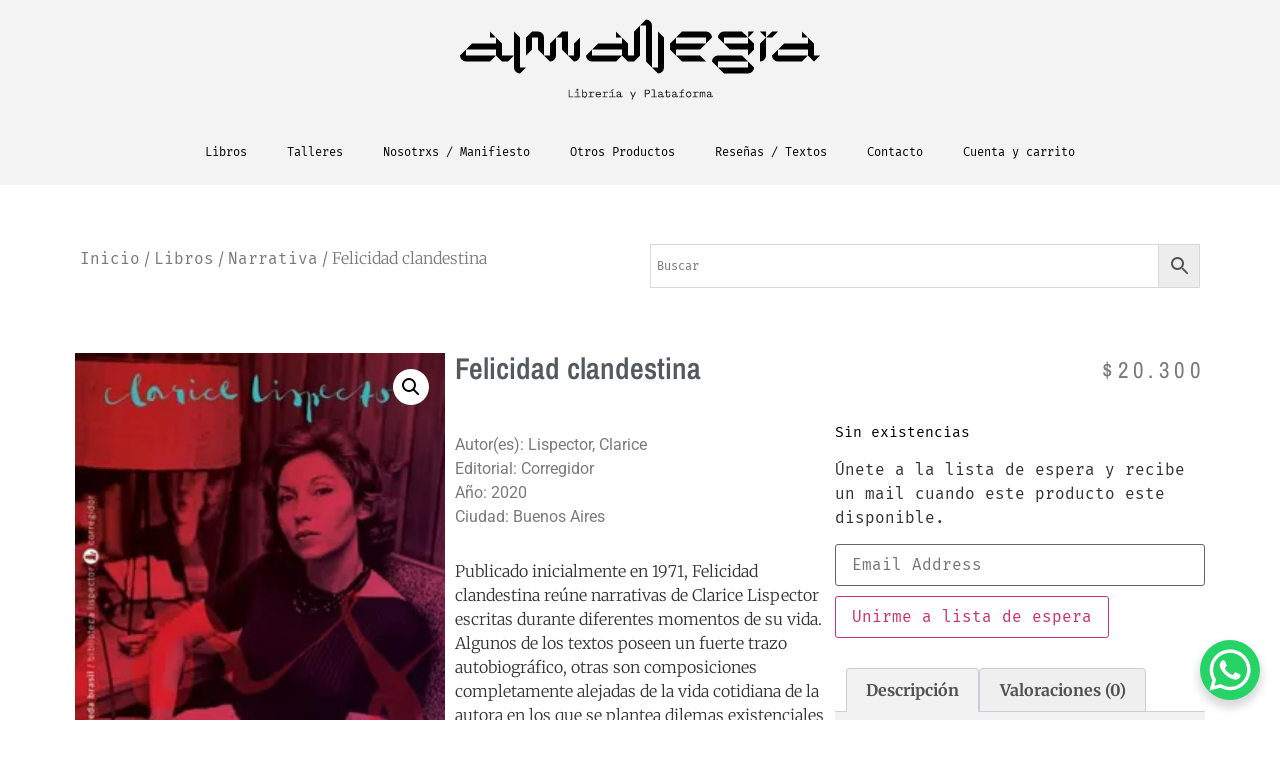

--- FILE ---
content_type: text/html; charset=UTF-8
request_url: https://almanegralibreria.com/product/felicidad-clandestina/
body_size: 38367
content:
<!doctype html>
<html lang="es">
<head>
	<meta charset="UTF-8">
	<meta name="viewport" content="width=device-width, initial-scale=1">
	<link rel="profile" href="https://gmpg.org/xfn/11">
	<title>Felicidad clandestina &#8211; Alma Negra Librería</title>
<meta name='robots' content='max-image-preview:large' />
	<style>img:is([sizes="auto" i], [sizes^="auto," i]) { contain-intrinsic-size: 3000px 1500px }</style>
	<link rel='dns-prefetch' href='//www.googletagmanager.com' />
<link rel="alternate" type="application/rss+xml" title="Alma Negra Librería &raquo; Feed" href="https://almanegralibreria.com/feed/" />
<link rel="alternate" type="application/rss+xml" title="Alma Negra Librería &raquo; Feed de los comentarios" href="https://almanegralibreria.com/comments/feed/" />
<link rel="alternate" type="application/rss+xml" title="Alma Negra Librería &raquo; Comentario Felicidad clandestina del feed" href="https://almanegralibreria.com/product/felicidad-clandestina/feed/" />
<script>
window._wpemojiSettings = {"baseUrl":"https:\/\/s.w.org\/images\/core\/emoji\/15.1.0\/72x72\/","ext":".png","svgUrl":"https:\/\/s.w.org\/images\/core\/emoji\/15.1.0\/svg\/","svgExt":".svg","source":{"concatemoji":"https:\/\/almanegralibreria.com\/wp-includes\/js\/wp-emoji-release.min.js?ver=6.8.1"}};
/*! This file is auto-generated */
!function(i,n){var o,s,e;function c(e){try{var t={supportTests:e,timestamp:(new Date).valueOf()};sessionStorage.setItem(o,JSON.stringify(t))}catch(e){}}function p(e,t,n){e.clearRect(0,0,e.canvas.width,e.canvas.height),e.fillText(t,0,0);var t=new Uint32Array(e.getImageData(0,0,e.canvas.width,e.canvas.height).data),r=(e.clearRect(0,0,e.canvas.width,e.canvas.height),e.fillText(n,0,0),new Uint32Array(e.getImageData(0,0,e.canvas.width,e.canvas.height).data));return t.every(function(e,t){return e===r[t]})}function u(e,t,n){switch(t){case"flag":return n(e,"\ud83c\udff3\ufe0f\u200d\u26a7\ufe0f","\ud83c\udff3\ufe0f\u200b\u26a7\ufe0f")?!1:!n(e,"\ud83c\uddfa\ud83c\uddf3","\ud83c\uddfa\u200b\ud83c\uddf3")&&!n(e,"\ud83c\udff4\udb40\udc67\udb40\udc62\udb40\udc65\udb40\udc6e\udb40\udc67\udb40\udc7f","\ud83c\udff4\u200b\udb40\udc67\u200b\udb40\udc62\u200b\udb40\udc65\u200b\udb40\udc6e\u200b\udb40\udc67\u200b\udb40\udc7f");case"emoji":return!n(e,"\ud83d\udc26\u200d\ud83d\udd25","\ud83d\udc26\u200b\ud83d\udd25")}return!1}function f(e,t,n){var r="undefined"!=typeof WorkerGlobalScope&&self instanceof WorkerGlobalScope?new OffscreenCanvas(300,150):i.createElement("canvas"),a=r.getContext("2d",{willReadFrequently:!0}),o=(a.textBaseline="top",a.font="600 32px Arial",{});return e.forEach(function(e){o[e]=t(a,e,n)}),o}function t(e){var t=i.createElement("script");t.src=e,t.defer=!0,i.head.appendChild(t)}"undefined"!=typeof Promise&&(o="wpEmojiSettingsSupports",s=["flag","emoji"],n.supports={everything:!0,everythingExceptFlag:!0},e=new Promise(function(e){i.addEventListener("DOMContentLoaded",e,{once:!0})}),new Promise(function(t){var n=function(){try{var e=JSON.parse(sessionStorage.getItem(o));if("object"==typeof e&&"number"==typeof e.timestamp&&(new Date).valueOf()<e.timestamp+604800&&"object"==typeof e.supportTests)return e.supportTests}catch(e){}return null}();if(!n){if("undefined"!=typeof Worker&&"undefined"!=typeof OffscreenCanvas&&"undefined"!=typeof URL&&URL.createObjectURL&&"undefined"!=typeof Blob)try{var e="postMessage("+f.toString()+"("+[JSON.stringify(s),u.toString(),p.toString()].join(",")+"));",r=new Blob([e],{type:"text/javascript"}),a=new Worker(URL.createObjectURL(r),{name:"wpTestEmojiSupports"});return void(a.onmessage=function(e){c(n=e.data),a.terminate(),t(n)})}catch(e){}c(n=f(s,u,p))}t(n)}).then(function(e){for(var t in e)n.supports[t]=e[t],n.supports.everything=n.supports.everything&&n.supports[t],"flag"!==t&&(n.supports.everythingExceptFlag=n.supports.everythingExceptFlag&&n.supports[t]);n.supports.everythingExceptFlag=n.supports.everythingExceptFlag&&!n.supports.flag,n.DOMReady=!1,n.readyCallback=function(){n.DOMReady=!0}}).then(function(){return e}).then(function(){var e;n.supports.everything||(n.readyCallback(),(e=n.source||{}).concatemoji?t(e.concatemoji):e.wpemoji&&e.twemoji&&(t(e.twemoji),t(e.wpemoji)))}))}((window,document),window._wpemojiSettings);
</script>

<link rel='stylesheet' id='custom_wp_admin_css-css' href='https://almanegralibreria.com/wp-content/plugins/shipit/src/includes/../css/style_shipit.css?ver=1.0.0' media='all' />
<link rel='stylesheet' id='anwp-pg-styles-css' href='https://almanegralibreria.com/wp-content/plugins/anwp-post-grid-for-elementor/public/css/styles.min.css?ver=1.3.3' media='all' />
<style id='wp-emoji-styles-inline-css'>

	img.wp-smiley, img.emoji {
		display: inline !important;
		border: none !important;
		box-shadow: none !important;
		height: 1em !important;
		width: 1em !important;
		margin: 0 0.07em !important;
		vertical-align: -0.1em !important;
		background: none !important;
		padding: 0 !important;
	}
</style>
<link rel='stylesheet' id='wp-block-library-css' href='https://almanegralibreria.com/wp-includes/css/dist/block-library/style.min.css?ver=6.8.1' media='all' />
<style id='global-styles-inline-css'>
:root{--wp--preset--aspect-ratio--square: 1;--wp--preset--aspect-ratio--4-3: 4/3;--wp--preset--aspect-ratio--3-4: 3/4;--wp--preset--aspect-ratio--3-2: 3/2;--wp--preset--aspect-ratio--2-3: 2/3;--wp--preset--aspect-ratio--16-9: 16/9;--wp--preset--aspect-ratio--9-16: 9/16;--wp--preset--color--black: #000000;--wp--preset--color--cyan-bluish-gray: #abb8c3;--wp--preset--color--white: #ffffff;--wp--preset--color--pale-pink: #f78da7;--wp--preset--color--vivid-red: #cf2e2e;--wp--preset--color--luminous-vivid-orange: #ff6900;--wp--preset--color--luminous-vivid-amber: #fcb900;--wp--preset--color--light-green-cyan: #7bdcb5;--wp--preset--color--vivid-green-cyan: #00d084;--wp--preset--color--pale-cyan-blue: #8ed1fc;--wp--preset--color--vivid-cyan-blue: #0693e3;--wp--preset--color--vivid-purple: #9b51e0;--wp--preset--gradient--vivid-cyan-blue-to-vivid-purple: linear-gradient(135deg,rgba(6,147,227,1) 0%,rgb(155,81,224) 100%);--wp--preset--gradient--light-green-cyan-to-vivid-green-cyan: linear-gradient(135deg,rgb(122,220,180) 0%,rgb(0,208,130) 100%);--wp--preset--gradient--luminous-vivid-amber-to-luminous-vivid-orange: linear-gradient(135deg,rgba(252,185,0,1) 0%,rgba(255,105,0,1) 100%);--wp--preset--gradient--luminous-vivid-orange-to-vivid-red: linear-gradient(135deg,rgba(255,105,0,1) 0%,rgb(207,46,46) 100%);--wp--preset--gradient--very-light-gray-to-cyan-bluish-gray: linear-gradient(135deg,rgb(238,238,238) 0%,rgb(169,184,195) 100%);--wp--preset--gradient--cool-to-warm-spectrum: linear-gradient(135deg,rgb(74,234,220) 0%,rgb(151,120,209) 20%,rgb(207,42,186) 40%,rgb(238,44,130) 60%,rgb(251,105,98) 80%,rgb(254,248,76) 100%);--wp--preset--gradient--blush-light-purple: linear-gradient(135deg,rgb(255,206,236) 0%,rgb(152,150,240) 100%);--wp--preset--gradient--blush-bordeaux: linear-gradient(135deg,rgb(254,205,165) 0%,rgb(254,45,45) 50%,rgb(107,0,62) 100%);--wp--preset--gradient--luminous-dusk: linear-gradient(135deg,rgb(255,203,112) 0%,rgb(199,81,192) 50%,rgb(65,88,208) 100%);--wp--preset--gradient--pale-ocean: linear-gradient(135deg,rgb(255,245,203) 0%,rgb(182,227,212) 50%,rgb(51,167,181) 100%);--wp--preset--gradient--electric-grass: linear-gradient(135deg,rgb(202,248,128) 0%,rgb(113,206,126) 100%);--wp--preset--gradient--midnight: linear-gradient(135deg,rgb(2,3,129) 0%,rgb(40,116,252) 100%);--wp--preset--font-size--small: 13px;--wp--preset--font-size--medium: 20px;--wp--preset--font-size--large: 36px;--wp--preset--font-size--x-large: 42px;--wp--preset--spacing--20: 0.44rem;--wp--preset--spacing--30: 0.67rem;--wp--preset--spacing--40: 1rem;--wp--preset--spacing--50: 1.5rem;--wp--preset--spacing--60: 2.25rem;--wp--preset--spacing--70: 3.38rem;--wp--preset--spacing--80: 5.06rem;--wp--preset--shadow--natural: 6px 6px 9px rgba(0, 0, 0, 0.2);--wp--preset--shadow--deep: 12px 12px 50px rgba(0, 0, 0, 0.4);--wp--preset--shadow--sharp: 6px 6px 0px rgba(0, 0, 0, 0.2);--wp--preset--shadow--outlined: 6px 6px 0px -3px rgba(255, 255, 255, 1), 6px 6px rgba(0, 0, 0, 1);--wp--preset--shadow--crisp: 6px 6px 0px rgba(0, 0, 0, 1);}:root { --wp--style--global--content-size: 800px;--wp--style--global--wide-size: 1200px; }:where(body) { margin: 0; }.wp-site-blocks > .alignleft { float: left; margin-right: 2em; }.wp-site-blocks > .alignright { float: right; margin-left: 2em; }.wp-site-blocks > .aligncenter { justify-content: center; margin-left: auto; margin-right: auto; }:where(.wp-site-blocks) > * { margin-block-start: 24px; margin-block-end: 0; }:where(.wp-site-blocks) > :first-child { margin-block-start: 0; }:where(.wp-site-blocks) > :last-child { margin-block-end: 0; }:root { --wp--style--block-gap: 24px; }:root :where(.is-layout-flow) > :first-child{margin-block-start: 0;}:root :where(.is-layout-flow) > :last-child{margin-block-end: 0;}:root :where(.is-layout-flow) > *{margin-block-start: 24px;margin-block-end: 0;}:root :where(.is-layout-constrained) > :first-child{margin-block-start: 0;}:root :where(.is-layout-constrained) > :last-child{margin-block-end: 0;}:root :where(.is-layout-constrained) > *{margin-block-start: 24px;margin-block-end: 0;}:root :where(.is-layout-flex){gap: 24px;}:root :where(.is-layout-grid){gap: 24px;}.is-layout-flow > .alignleft{float: left;margin-inline-start: 0;margin-inline-end: 2em;}.is-layout-flow > .alignright{float: right;margin-inline-start: 2em;margin-inline-end: 0;}.is-layout-flow > .aligncenter{margin-left: auto !important;margin-right: auto !important;}.is-layout-constrained > .alignleft{float: left;margin-inline-start: 0;margin-inline-end: 2em;}.is-layout-constrained > .alignright{float: right;margin-inline-start: 2em;margin-inline-end: 0;}.is-layout-constrained > .aligncenter{margin-left: auto !important;margin-right: auto !important;}.is-layout-constrained > :where(:not(.alignleft):not(.alignright):not(.alignfull)){max-width: var(--wp--style--global--content-size);margin-left: auto !important;margin-right: auto !important;}.is-layout-constrained > .alignwide{max-width: var(--wp--style--global--wide-size);}body .is-layout-flex{display: flex;}.is-layout-flex{flex-wrap: wrap;align-items: center;}.is-layout-flex > :is(*, div){margin: 0;}body .is-layout-grid{display: grid;}.is-layout-grid > :is(*, div){margin: 0;}body{padding-top: 0px;padding-right: 0px;padding-bottom: 0px;padding-left: 0px;}a:where(:not(.wp-element-button)){text-decoration: underline;}:root :where(.wp-element-button, .wp-block-button__link){background-color: #32373c;border-width: 0;color: #fff;font-family: inherit;font-size: inherit;line-height: inherit;padding: calc(0.667em + 2px) calc(1.333em + 2px);text-decoration: none;}.has-black-color{color: var(--wp--preset--color--black) !important;}.has-cyan-bluish-gray-color{color: var(--wp--preset--color--cyan-bluish-gray) !important;}.has-white-color{color: var(--wp--preset--color--white) !important;}.has-pale-pink-color{color: var(--wp--preset--color--pale-pink) !important;}.has-vivid-red-color{color: var(--wp--preset--color--vivid-red) !important;}.has-luminous-vivid-orange-color{color: var(--wp--preset--color--luminous-vivid-orange) !important;}.has-luminous-vivid-amber-color{color: var(--wp--preset--color--luminous-vivid-amber) !important;}.has-light-green-cyan-color{color: var(--wp--preset--color--light-green-cyan) !important;}.has-vivid-green-cyan-color{color: var(--wp--preset--color--vivid-green-cyan) !important;}.has-pale-cyan-blue-color{color: var(--wp--preset--color--pale-cyan-blue) !important;}.has-vivid-cyan-blue-color{color: var(--wp--preset--color--vivid-cyan-blue) !important;}.has-vivid-purple-color{color: var(--wp--preset--color--vivid-purple) !important;}.has-black-background-color{background-color: var(--wp--preset--color--black) !important;}.has-cyan-bluish-gray-background-color{background-color: var(--wp--preset--color--cyan-bluish-gray) !important;}.has-white-background-color{background-color: var(--wp--preset--color--white) !important;}.has-pale-pink-background-color{background-color: var(--wp--preset--color--pale-pink) !important;}.has-vivid-red-background-color{background-color: var(--wp--preset--color--vivid-red) !important;}.has-luminous-vivid-orange-background-color{background-color: var(--wp--preset--color--luminous-vivid-orange) !important;}.has-luminous-vivid-amber-background-color{background-color: var(--wp--preset--color--luminous-vivid-amber) !important;}.has-light-green-cyan-background-color{background-color: var(--wp--preset--color--light-green-cyan) !important;}.has-vivid-green-cyan-background-color{background-color: var(--wp--preset--color--vivid-green-cyan) !important;}.has-pale-cyan-blue-background-color{background-color: var(--wp--preset--color--pale-cyan-blue) !important;}.has-vivid-cyan-blue-background-color{background-color: var(--wp--preset--color--vivid-cyan-blue) !important;}.has-vivid-purple-background-color{background-color: var(--wp--preset--color--vivid-purple) !important;}.has-black-border-color{border-color: var(--wp--preset--color--black) !important;}.has-cyan-bluish-gray-border-color{border-color: var(--wp--preset--color--cyan-bluish-gray) !important;}.has-white-border-color{border-color: var(--wp--preset--color--white) !important;}.has-pale-pink-border-color{border-color: var(--wp--preset--color--pale-pink) !important;}.has-vivid-red-border-color{border-color: var(--wp--preset--color--vivid-red) !important;}.has-luminous-vivid-orange-border-color{border-color: var(--wp--preset--color--luminous-vivid-orange) !important;}.has-luminous-vivid-amber-border-color{border-color: var(--wp--preset--color--luminous-vivid-amber) !important;}.has-light-green-cyan-border-color{border-color: var(--wp--preset--color--light-green-cyan) !important;}.has-vivid-green-cyan-border-color{border-color: var(--wp--preset--color--vivid-green-cyan) !important;}.has-pale-cyan-blue-border-color{border-color: var(--wp--preset--color--pale-cyan-blue) !important;}.has-vivid-cyan-blue-border-color{border-color: var(--wp--preset--color--vivid-cyan-blue) !important;}.has-vivid-purple-border-color{border-color: var(--wp--preset--color--vivid-purple) !important;}.has-vivid-cyan-blue-to-vivid-purple-gradient-background{background: var(--wp--preset--gradient--vivid-cyan-blue-to-vivid-purple) !important;}.has-light-green-cyan-to-vivid-green-cyan-gradient-background{background: var(--wp--preset--gradient--light-green-cyan-to-vivid-green-cyan) !important;}.has-luminous-vivid-amber-to-luminous-vivid-orange-gradient-background{background: var(--wp--preset--gradient--luminous-vivid-amber-to-luminous-vivid-orange) !important;}.has-luminous-vivid-orange-to-vivid-red-gradient-background{background: var(--wp--preset--gradient--luminous-vivid-orange-to-vivid-red) !important;}.has-very-light-gray-to-cyan-bluish-gray-gradient-background{background: var(--wp--preset--gradient--very-light-gray-to-cyan-bluish-gray) !important;}.has-cool-to-warm-spectrum-gradient-background{background: var(--wp--preset--gradient--cool-to-warm-spectrum) !important;}.has-blush-light-purple-gradient-background{background: var(--wp--preset--gradient--blush-light-purple) !important;}.has-blush-bordeaux-gradient-background{background: var(--wp--preset--gradient--blush-bordeaux) !important;}.has-luminous-dusk-gradient-background{background: var(--wp--preset--gradient--luminous-dusk) !important;}.has-pale-ocean-gradient-background{background: var(--wp--preset--gradient--pale-ocean) !important;}.has-electric-grass-gradient-background{background: var(--wp--preset--gradient--electric-grass) !important;}.has-midnight-gradient-background{background: var(--wp--preset--gradient--midnight) !important;}.has-small-font-size{font-size: var(--wp--preset--font-size--small) !important;}.has-medium-font-size{font-size: var(--wp--preset--font-size--medium) !important;}.has-large-font-size{font-size: var(--wp--preset--font-size--large) !important;}.has-x-large-font-size{font-size: var(--wp--preset--font-size--x-large) !important;}
:root :where(.wp-block-pullquote){font-size: 1.5em;line-height: 1.6;}
</style>
<link rel='stylesheet' id='photoswipe-css' href='https://almanegralibreria.com/wp-content/plugins/woocommerce/assets/css/photoswipe/photoswipe.min.css?ver=9.8.6' media='all' />
<link rel='stylesheet' id='photoswipe-default-skin-css' href='https://almanegralibreria.com/wp-content/plugins/woocommerce/assets/css/photoswipe/default-skin/default-skin.min.css?ver=9.8.6' media='all' />
<link rel='stylesheet' id='woocommerce-layout-css' href='https://almanegralibreria.com/wp-content/plugins/woocommerce/assets/css/woocommerce-layout.css?ver=9.8.6' media='all' />
<style id='woocommerce-layout-inline-css'>

	.infinite-scroll .woocommerce-pagination {
		display: none;
	}
</style>
<link rel='stylesheet' id='woocommerce-smallscreen-css' href='https://almanegralibreria.com/wp-content/plugins/woocommerce/assets/css/woocommerce-smallscreen.css?ver=9.8.6' media='only screen and (max-width: 768px)' />
<link rel='stylesheet' id='woocommerce-general-css' href='https://almanegralibreria.com/wp-content/plugins/woocommerce/assets/css/woocommerce.css?ver=9.8.6' media='all' />
<style id='woocommerce-inline-inline-css'>
.woocommerce form .form-row .required { visibility: visible; }
</style>
<link rel='stylesheet' id='aws-style-css' href='https://almanegralibreria.com/wp-content/plugins/advanced-woo-search/assets/css/common.min.css?ver=3.35' media='all' />
<link rel='stylesheet' id='wc-pos-fonts-css' href='https://almanegralibreria.com/wp-content/plugins/woocommerce-point-of-sale/assets/dist/css/fonts.min.css?ver=6.0.4' media='all' />
<link rel='stylesheet' id='wc-pos-frontend-css' href='https://almanegralibreria.com/wp-content/plugins/woocommerce-point-of-sale/assets/dist/css/frontend.min.css?ver=6.0.4' media='all' />
<link rel='stylesheet' id='brands-styles-css' href='https://almanegralibreria.com/wp-content/plugins/woocommerce/assets/css/brands.css?ver=9.8.6' media='all' />
<link rel='stylesheet' id='hello-elementor-css' href='https://almanegralibreria.com/wp-content/themes/hello-elementor/style.min.css?ver=3.4.3' media='all' />
<link rel='stylesheet' id='hello-elementor-theme-style-css' href='https://almanegralibreria.com/wp-content/themes/hello-elementor/theme.min.css?ver=3.4.3' media='all' />
<link rel='stylesheet' id='hello-elementor-header-footer-css' href='https://almanegralibreria.com/wp-content/themes/hello-elementor/header-footer.min.css?ver=3.4.3' media='all' />
<link rel='stylesheet' id='elementor-frontend-css' href='https://almanegralibreria.com/wp-content/plugins/elementor/assets/css/frontend.min.css?ver=3.29.2' media='all' />
<link rel='stylesheet' id='widget-image-css' href='https://almanegralibreria.com/wp-content/plugins/elementor/assets/css/widget-image.min.css?ver=3.29.2' media='all' />
<link rel='stylesheet' id='widget-nav-menu-css' href='https://almanegralibreria.com/wp-content/plugins/elementor-pro/assets/css/widget-nav-menu.min.css?ver=3.24.2' media='all' />
<link rel='stylesheet' id='widget-social-icons-css' href='https://almanegralibreria.com/wp-content/plugins/elementor/assets/css/widget-social-icons.min.css?ver=3.29.2' media='all' />
<link rel='stylesheet' id='e-apple-webkit-css' href='https://almanegralibreria.com/wp-content/plugins/elementor/assets/css/conditionals/apple-webkit.min.css?ver=3.29.2' media='all' />
<link rel='stylesheet' id='widget-spacer-css' href='https://almanegralibreria.com/wp-content/plugins/elementor/assets/css/widget-spacer.min.css?ver=3.29.2' media='all' />
<link rel='stylesheet' id='elementor-icons-css' href='https://almanegralibreria.com/wp-content/plugins/elementor/assets/lib/eicons/css/elementor-icons.min.css?ver=5.40.0' media='all' />
<link rel='stylesheet' id='elementor-post-20-css' href='https://almanegralibreria.com/wp-content/uploads/elementor/css/post-20.css?ver=1749088752' media='all' />
<link rel='stylesheet' id='elementor-pro-css' href='https://almanegralibreria.com/wp-content/plugins/elementor-pro/assets/css/frontend.min.css?ver=3.24.2' media='all' />
<link rel='stylesheet' id='elementor-post-49-css' href='https://almanegralibreria.com/wp-content/uploads/elementor/css/post-49.css?ver=1765839280' media='all' />
<link rel='stylesheet' id='elementor-post-64-css' href='https://almanegralibreria.com/wp-content/uploads/elementor/css/post-64.css?ver=1765924336' media='all' />
<link rel='stylesheet' id='elementor-post-1241-css' href='https://almanegralibreria.com/wp-content/uploads/elementor/css/post-1241.css?ver=1749088757' media='all' />
<link rel='stylesheet' id='widget-woocommerce-css' href='https://almanegralibreria.com/wp-content/plugins/elementor-pro/assets/css/widget-woocommerce.min.css?ver=3.24.2' media='all' />
<link rel='stylesheet' id='taxopress-frontend-css-css' href='https://almanegralibreria.com/wp-content/plugins/simple-tags/assets/frontend/css/frontend.css?ver=3.36.0' media='all' />
<link rel='stylesheet' id='wcwl_frontend-css' href='https://almanegralibreria.com/wp-content/plugins/woocommerce-waitlist/includes/css/src/wcwl_frontend.min.css?ver=2.4.10' media='all' />
<link rel='stylesheet' id='dashicons-css' href='https://almanegralibreria.com/wp-includes/css/dashicons.min.css?ver=6.8.1' media='all' />
<link rel='stylesheet' id='elementor-gf-local-roboto-css' href='https://almanegralibreria.com/wp-content/uploads/elementor/google-fonts/css/roboto.css?ver=1749087630' media='all' />
<link rel='stylesheet' id='elementor-gf-local-robotoslab-css' href='https://almanegralibreria.com/wp-content/uploads/elementor/google-fonts/css/robotoslab.css?ver=1749087647' media='all' />
<link rel='stylesheet' id='elementor-gf-local-firamono-css' href='https://almanegralibreria.com/wp-content/uploads/elementor/google-fonts/css/firamono.css?ver=1749087653' media='all' />
<link rel='stylesheet' id='elementor-gf-local-montserrat-css' href='https://almanegralibreria.com/wp-content/uploads/elementor/google-fonts/css/montserrat.css?ver=1749087678' media='all' />
<link rel='stylesheet' id='elementor-gf-local-merriweather-css' href='https://almanegralibreria.com/wp-content/uploads/elementor/google-fonts/css/merriweather.css?ver=1749087697' media='all' />
<link rel='stylesheet' id='elementor-gf-local-archivonarrow-css' href='https://almanegralibreria.com/wp-content/uploads/elementor/google-fonts/css/archivonarrow.css?ver=1749087710' media='all' />
<link rel='stylesheet' id='elementor-icons-shared-0-css' href='https://almanegralibreria.com/wp-content/plugins/elementor/assets/lib/font-awesome/css/fontawesome.min.css?ver=5.15.3' media='all' />
<link rel='stylesheet' id='elementor-icons-fa-solid-css' href='https://almanegralibreria.com/wp-content/plugins/elementor/assets/lib/font-awesome/css/solid.min.css?ver=5.15.3' media='all' />
<link rel='stylesheet' id='elementor-icons-fa-brands-css' href='https://almanegralibreria.com/wp-content/plugins/elementor/assets/lib/font-awesome/css/brands.min.css?ver=5.15.3' media='all' />
<script src="https://almanegralibreria.com/wp-includes/js/jquery/jquery.min.js?ver=3.7.1" id="jquery-core-js"></script>
<script src="https://almanegralibreria.com/wp-includes/js/jquery/jquery-migrate.min.js?ver=3.4.1" id="jquery-migrate-js"></script>
<script src="https://almanegralibreria.com/wp-content/plugins/shipit/src/includes/../js/javascript.js?ver=6.8.1" id="shipitjavascript-js"></script>
<script src="https://almanegralibreria.com/wp-content/plugins/woocommerce/assets/js/jquery-blockui/jquery.blockUI.min.js?ver=2.7.0-wc.9.8.6" id="jquery-blockui-js" defer data-wp-strategy="defer"></script>
<script id="wc-add-to-cart-js-extra">
var wc_add_to_cart_params = {"ajax_url":"\/wp-admin\/admin-ajax.php","wc_ajax_url":"\/?wc-ajax=%%endpoint%%","i18n_view_cart":"Ver carrito","cart_url":"https:\/\/almanegralibreria.com\/cart\/","is_cart":"","cart_redirect_after_add":"no"};
</script>
<script src="https://almanegralibreria.com/wp-content/plugins/woocommerce/assets/js/frontend/add-to-cart.min.js?ver=9.8.6" id="wc-add-to-cart-js" defer data-wp-strategy="defer"></script>
<script src="https://almanegralibreria.com/wp-content/plugins/woocommerce/assets/js/zoom/jquery.zoom.min.js?ver=1.7.21-wc.9.8.6" id="zoom-js" defer data-wp-strategy="defer"></script>
<script src="https://almanegralibreria.com/wp-content/plugins/woocommerce/assets/js/flexslider/jquery.flexslider.min.js?ver=2.7.2-wc.9.8.6" id="flexslider-js" defer data-wp-strategy="defer"></script>
<script src="https://almanegralibreria.com/wp-content/plugins/woocommerce/assets/js/photoswipe/photoswipe.min.js?ver=4.1.1-wc.9.8.6" id="photoswipe-js" defer data-wp-strategy="defer"></script>
<script src="https://almanegralibreria.com/wp-content/plugins/woocommerce/assets/js/photoswipe/photoswipe-ui-default.min.js?ver=4.1.1-wc.9.8.6" id="photoswipe-ui-default-js" defer data-wp-strategy="defer"></script>
<script id="wc-single-product-js-extra">
var wc_single_product_params = {"i18n_required_rating_text":"Por favor elige una puntuaci\u00f3n","i18n_rating_options":["1 de 5 estrellas","2 de 5 estrellas","3 de 5 estrellas","4 de 5 estrellas","5 de 5 estrellas"],"i18n_product_gallery_trigger_text":"Ver galer\u00eda de im\u00e1genes a pantalla completa","review_rating_required":"yes","flexslider":{"rtl":false,"animation":"slide","smoothHeight":true,"directionNav":false,"controlNav":"thumbnails","slideshow":false,"animationSpeed":500,"animationLoop":false,"allowOneSlide":false},"zoom_enabled":"1","zoom_options":[],"photoswipe_enabled":"1","photoswipe_options":{"shareEl":false,"closeOnScroll":false,"history":false,"hideAnimationDuration":0,"showAnimationDuration":0},"flexslider_enabled":"1"};
</script>
<script src="https://almanegralibreria.com/wp-content/plugins/woocommerce/assets/js/frontend/single-product.min.js?ver=9.8.6" id="wc-single-product-js" defer data-wp-strategy="defer"></script>
<script src="https://almanegralibreria.com/wp-content/plugins/woocommerce/assets/js/js-cookie/js.cookie.min.js?ver=2.1.4-wc.9.8.6" id="js-cookie-js" defer data-wp-strategy="defer"></script>
<script id="woocommerce-js-extra">
var woocommerce_params = {"ajax_url":"\/wp-admin\/admin-ajax.php","wc_ajax_url":"\/?wc-ajax=%%endpoint%%","i18n_password_show":"Mostrar contrase\u00f1a","i18n_password_hide":"Ocultar contrase\u00f1a"};
</script>
<script src="https://almanegralibreria.com/wp-content/plugins/woocommerce/assets/js/frontend/woocommerce.min.js?ver=9.8.6" id="woocommerce-js" defer data-wp-strategy="defer"></script>
<script src="https://almanegralibreria.com/wp-content/plugins/simple-tags/assets/frontend/js/frontend.js?ver=3.36.0" id="taxopress-frontend-js-js"></script>

<!-- Fragmento de código de la etiqueta de Google (gtag.js) añadida por Site Kit -->
<!-- Fragmento de código de Google Analytics añadido por Site Kit -->
<script src="https://www.googletagmanager.com/gtag/js?id=G-5N04B572WV" id="google_gtagjs-js" async></script>
<script id="google_gtagjs-js-after">
window.dataLayer = window.dataLayer || [];function gtag(){dataLayer.push(arguments);}
gtag("set","linker",{"domains":["almanegralibreria.com"]});
gtag("js", new Date());
gtag("set", "developer_id.dZTNiMT", true);
gtag("config", "G-5N04B572WV");
</script>
<link rel="https://api.w.org/" href="https://almanegralibreria.com/wp-json/" /><link rel="alternate" title="JSON" type="application/json" href="https://almanegralibreria.com/wp-json/wp/v2/product/6845" />
<link rel="canonical" href="https://almanegralibreria.com/product/felicidad-clandestina/" />
<link rel='shortlink' href='https://almanegralibreria.com/?p=6845' />
<link rel="alternate" title="oEmbed (JSON)" type="application/json+oembed" href="https://almanegralibreria.com/wp-json/oembed/1.0/embed?url=https%3A%2F%2Falmanegralibreria.com%2Fproduct%2Ffelicidad-clandestina%2F" />
<link rel="alternate" title="oEmbed (XML)" type="text/xml+oembed" href="https://almanegralibreria.com/wp-json/oembed/1.0/embed?url=https%3A%2F%2Falmanegralibreria.com%2Fproduct%2Ffelicidad-clandestina%2F&#038;format=xml" />
<meta name="generator" content="Site Kit by Google 1.170.0" />      <script type="text/javascript">
          jQuery(document).ready(function($) {
              var preventCheckoutUpdate = true;
  
              jQuery('label[for="billing_state"]').text('Comunas');
  
              $('#billing_state').change(function() {
                  preventCheckoutUpdate = false;
                  jQuery('body').trigger('update_checkout');
              });

              $('#billing_address_1').keydown(function() {
                  preventCheckoutUpdate = true;
              });

              $('#billing_address_2').keydown(function() {
                  preventCheckoutUpdate = true;
              });
              
              $('#billing_city').keydown(function() {
                  preventCheckoutUpdate = true;
              });

              jQuery('body').on('update_checkout', function(event) {
                  if (preventCheckoutUpdate) {
                      preventCheckoutUpdate = false;
                      event.preventDefault();
                      event.stopImmediatePropagation();
                  }
              });
          });
      </script>
      		<style>
			#wpadminbar #wp-admin-bar-wc_pos_admin_bar_registers .ab-icon::before {
				content: "\f513";
				top: 0;
				font-size: 0.75em;
			}
		</style>
		<meta name="description" content="Publicado inicialmente en 1971, Felicidad clandestina reúne narrativas de Clarice Lispector escritas durante diferentes momentos de su vida. Algunos de los textos poseen un fuerte trazo autobiográfico, otras son composiciones completamente alejadas de la vida cotidiana de la autora en los que se plantea dilemas existenciales al mismo tiempo que reflexiona sobre la infancia, la familia o la soledad.
Asegura Marcelo Cohen en su prólogo que, Lispector escribió cuentos reñidos con la preceptiva. Argumentos pálidos, casi ningún trabajo de trama, desprecio por el suspenso, finales como puestas de sol en días nublados. Claro que hay un procedimiento poético detrás de la aparente indolencia. Consiste en despojar a la literatura de sus armas de persuasión más flagrantes, renunciar a las organizaciones genéricas y aflojar la estructura hasta el borde de lo amorfo para que en la escritura trasunte algo -la vida conociéndose a sí misma que siempre parece quedar oculto bajo el empaque del edificio.">
	<noscript><style>.woocommerce-product-gallery{ opacity: 1 !important; }</style></noscript>
	
<!-- Metaetiquetas de Google AdSense añadidas por Site Kit -->
<meta name="google-adsense-platform-account" content="ca-host-pub-2644536267352236">
<meta name="google-adsense-platform-domain" content="sitekit.withgoogle.com">
<!-- Acabar con las metaetiquetas de Google AdSense añadidas por Site Kit -->
<meta name="generator" content="Elementor 3.29.2; features: additional_custom_breakpoints, e_local_google_fonts; settings: css_print_method-external, google_font-enabled, font_display-auto">
<meta name="google-site-verification" content="yY70aeAUR3BP9un4B3QyHAQxJwa2T8ro7aWssySrFIw" />
			<style>
				.e-con.e-parent:nth-of-type(n+4):not(.e-lazyloaded):not(.e-no-lazyload),
				.e-con.e-parent:nth-of-type(n+4):not(.e-lazyloaded):not(.e-no-lazyload) * {
					background-image: none !important;
				}
				@media screen and (max-height: 1024px) {
					.e-con.e-parent:nth-of-type(n+3):not(.e-lazyloaded):not(.e-no-lazyload),
					.e-con.e-parent:nth-of-type(n+3):not(.e-lazyloaded):not(.e-no-lazyload) * {
						background-image: none !important;
					}
				}
				@media screen and (max-height: 640px) {
					.e-con.e-parent:nth-of-type(n+2):not(.e-lazyloaded):not(.e-no-lazyload),
					.e-con.e-parent:nth-of-type(n+2):not(.e-lazyloaded):not(.e-no-lazyload) * {
						background-image: none !important;
					}
				}
			</style>
			<link rel="icon" href="https://almanegralibreria.com/wp-content/uploads/2021/03/cropped-180x180_03-32x32.jpg" sizes="32x32" />
<link rel="icon" href="https://almanegralibreria.com/wp-content/uploads/2021/03/cropped-180x180_03-192x192.jpg" sizes="192x192" />
<link rel="apple-touch-icon" href="https://almanegralibreria.com/wp-content/uploads/2021/03/cropped-180x180_03-180x180.jpg" />
<meta name="msapplication-TileImage" content="https://almanegralibreria.com/wp-content/uploads/2021/03/cropped-180x180_03-270x270.jpg" />
		<style id="wp-custom-css">
			.aws-search-field {
	z-index:1;
}

#main{
	padding:10%;
}		</style>
		</head>
<body class="wp-singular product-template-default single single-product postid-6845 wp-custom-logo wp-embed-responsive wp-theme-hello-elementor theme-hello-elementor woocommerce woocommerce-page woocommerce-no-js theme--hello-elementor hello-elementor-default elementor-default elementor-template-full-width elementor-kit-20 elementor-page-1241">


<a class="skip-link screen-reader-text" href="#content">Ir al contenido</a>

		<div data-elementor-type="header" data-elementor-id="49" class="elementor elementor-49 elementor-location-header" data-elementor-post-type="elementor_library">
					<section class="elementor-section elementor-top-section elementor-element elementor-element-c4f821a elementor-section-full_width elementor-hidden-tablet elementor-hidden-mobile elementor-section-height-default elementor-section-height-default" data-id="c4f821a" data-element_type="section" data-settings="{&quot;background_background&quot;:&quot;classic&quot;}">
						<div class="elementor-container elementor-column-gap-default">
					<div class="elementor-column elementor-col-100 elementor-top-column elementor-element elementor-element-11676674" data-id="11676674" data-element_type="column">
			<div class="elementor-widget-wrap elementor-element-populated">
						<div class="elementor-element elementor-element-f534ad8 elementor-widget elementor-widget-theme-site-logo elementor-widget-image" data-id="f534ad8" data-element_type="widget" data-widget_type="theme-site-logo.default">
				<div class="elementor-widget-container">
											<a href="https://almanegralibreria.com">
			<img src="https://almanegralibreria.com/wp-content/uploads/2021/03/alma-negra-logo.svg" class="attachment-full size-full wp-image-1411" alt="alma-negra-logo" />				</a>
											</div>
				</div>
					</div>
		</div>
					</div>
		</section>
				<section class="elementor-section elementor-top-section elementor-element elementor-element-bb1865c elementor-hidden-tablet elementor-hidden-mobile elementor-section-boxed elementor-section-height-default elementor-section-height-default" data-id="bb1865c" data-element_type="section" data-settings="{&quot;background_background&quot;:&quot;classic&quot;,&quot;background_motion_fx_range&quot;:&quot;viewport&quot;,&quot;sticky&quot;:&quot;top&quot;,&quot;background_motion_fx_motion_fx_scrolling&quot;:&quot;yes&quot;,&quot;background_motion_fx_devices&quot;:[&quot;desktop&quot;,&quot;tablet&quot;,&quot;mobile&quot;],&quot;sticky_on&quot;:[&quot;desktop&quot;,&quot;tablet&quot;,&quot;mobile&quot;],&quot;sticky_offset&quot;:0,&quot;sticky_effects_offset&quot;:0}">
						<div class="elementor-container elementor-column-gap-default">
					<div class="elementor-column elementor-col-100 elementor-top-column elementor-element elementor-element-1e4fd62" data-id="1e4fd62" data-element_type="column">
			<div class="elementor-widget-wrap elementor-element-populated">
						<div class="elementor-element elementor-element-ecdde96 megamenu elementor-nav-menu__align-center elementor-nav-menu--dropdown-tablet elementor-nav-menu__text-align-aside elementor-nav-menu--toggle elementor-nav-menu--burger elementor-widget elementor-widget-nav-menu" data-id="ecdde96" data-element_type="widget" data-settings="{&quot;layout&quot;:&quot;horizontal&quot;,&quot;submenu_icon&quot;:{&quot;value&quot;:&quot;&lt;i class=\&quot;fas fa-caret-down\&quot;&gt;&lt;\/i&gt;&quot;,&quot;library&quot;:&quot;fa-solid&quot;},&quot;toggle&quot;:&quot;burger&quot;}" data-widget_type="nav-menu.default">
				<div class="elementor-widget-container">
								<nav aria-label="Menú" class="elementor-nav-menu--main elementor-nav-menu__container elementor-nav-menu--layout-horizontal e--pointer-underline e--animation-fade">
				<ul id="menu-1-ecdde96" class="elementor-nav-menu"><li class="menu-item menu-item-type-taxonomy menu-item-object-product_cat current-product-ancestor current-menu-parent current-product-parent menu-item-has-children menu-item-169"><a href="https://almanegralibreria.com/product-category/libros/" class="elementor-item">Libros</a>
<ul class="sub-menu elementor-nav-menu--dropdown">
	<li class="menu-item menu-item-type-taxonomy menu-item-object-product_cat menu-item-1526"><a href="https://almanegralibreria.com/product-category/libros/antropologia-libros/" class="elementor-sub-item">Antropología</a></li>
	<li class="menu-item menu-item-type-taxonomy menu-item-object-product_cat menu-item-1527"><a href="https://almanegralibreria.com/product-category/libros/arte-libros/" class="elementor-sub-item">Arte y Estética</a></li>
	<li class="menu-item menu-item-type-taxonomy menu-item-object-product_cat menu-item-1528"><a href="https://almanegralibreria.com/product-category/libros/audiovisual-libros/" class="elementor-sub-item">Audiovisual</a></li>
	<li class="menu-item menu-item-type-taxonomy menu-item-object-product_cat menu-item-89693"><a href="https://almanegralibreria.com/product-category/libros/arquitectura-libros/" class="elementor-sub-item">Arquitectura y Urbanismo</a></li>
	<li class="menu-item menu-item-type-taxonomy menu-item-object-product_cat menu-item-1667"><a href="https://almanegralibreria.com/product-category/libros/autobiografia-libros/" class="elementor-sub-item">Autobiografía</a></li>
	<li class="menu-item menu-item-type-taxonomy menu-item-object-product_cat menu-item-1668"><a href="https://almanegralibreria.com/product-category/libros/biografia-libros/" class="elementor-sub-item">Biografía</a></li>
	<li class="menu-item menu-item-type-taxonomy menu-item-object-product_cat menu-item-1665"><a href="https://almanegralibreria.com/product-category/libros/cronicas-libros/" class="elementor-sub-item">Crónicas</a></li>
	<li class="menu-item menu-item-type-taxonomy menu-item-object-product_cat menu-item-89694"><a href="https://almanegralibreria.com/product-category/libros/ciencias-sociales/" class="elementor-sub-item">Ciencias Sociales</a></li>
	<li class="menu-item menu-item-type-taxonomy menu-item-object-product_cat menu-item-1517"><a href="https://almanegralibreria.com/product-category/libros/cine-libros/" class="elementor-sub-item">Cine</a></li>
	<li class="menu-item menu-item-type-taxonomy menu-item-object-product_cat menu-item-1529"><a href="https://almanegralibreria.com/product-category/libros/correspondencia-libros/" class="elementor-sub-item">Correspondencia</a></li>
	<li class="menu-item menu-item-type-taxonomy menu-item-object-product_cat menu-item-89695"><a href="https://almanegralibreria.com/product-category/libros/comics-libros/" class="elementor-sub-item">Cómics</a></li>
	<li class="menu-item menu-item-type-taxonomy menu-item-object-product_cat menu-item-1666"><a href="https://almanegralibreria.com/product-category/libros/comunicacion-libros/" class="elementor-sub-item">Comunicación</a></li>
	<li class="menu-item menu-item-type-taxonomy menu-item-object-product_cat menu-item-1664"><a href="https://almanegralibreria.com/product-category/libros/danza-libros/" class="elementor-sub-item">Danza</a></li>
	<li class="menu-item menu-item-type-taxonomy menu-item-object-product_cat menu-item-1663"><a href="https://almanegralibreria.com/product-category/libros/derecho-libros/" class="elementor-sub-item">Derecho</a></li>
	<li class="menu-item menu-item-type-taxonomy menu-item-object-product_cat menu-item-30668"><a href="https://almanegralibreria.com/product-category/libros/diseno/" class="elementor-sub-item">Diseño</a></li>
	<li class="menu-item menu-item-type-taxonomy menu-item-object-product_cat menu-item-89696"><a href="https://almanegralibreria.com/product-category/libros/divulgacion/" class="elementor-sub-item">Divulgación</a></li>
	<li class="menu-item menu-item-type-taxonomy menu-item-object-product_cat menu-item-1530"><a href="https://almanegralibreria.com/product-category/libros/ecologia-libros/" class="elementor-sub-item">Ecología y Naturaleza</a></li>
	<li class="menu-item menu-item-type-taxonomy menu-item-object-product_cat menu-item-1532"><a href="https://almanegralibreria.com/product-category/libros/entrevistas-libros/" class="elementor-sub-item">Entrevistas</a></li>
	<li class="menu-item menu-item-type-taxonomy menu-item-object-product_cat menu-item-1670"><a href="https://almanegralibreria.com/product-category/libros/genero-libros/" class="elementor-sub-item">Estudios de género</a></li>
	<li class="menu-item menu-item-type-taxonomy menu-item-object-product_cat menu-item-1534"><a href="https://almanegralibreria.com/product-category/libros/estudios-literarios-libros/" class="elementor-sub-item">Estudios literarios</a></li>
	<li class="menu-item menu-item-type-taxonomy menu-item-object-product_cat menu-item-1533"><a href="https://almanegralibreria.com/product-category/libros/estudios-culturales-libros/" class="elementor-sub-item">Estudios culturales</a></li>
	<li class="menu-item menu-item-type-taxonomy menu-item-object-product_cat menu-item-30669"><a href="https://almanegralibreria.com/product-category/otros-productos/fanzines-libros/" class="elementor-sub-item">Fanzines</a></li>
	<li class="menu-item menu-item-type-taxonomy menu-item-object-product_cat menu-item-1518"><a href="https://almanegralibreria.com/product-category/libros/feminismos-libros/" class="elementor-sub-item">Feminismos</a></li>
	<li class="menu-item menu-item-type-taxonomy menu-item-object-product_cat menu-item-1515"><a href="https://almanegralibreria.com/product-category/libros/filosofia-libros/" class="elementor-sub-item">Filosofía</a></li>
	<li class="menu-item menu-item-type-taxonomy menu-item-object-product_cat menu-item-1535"><a href="https://almanegralibreria.com/product-category/libros/fotografia-libros/" class="elementor-sub-item">Fotografía</a></li>
	<li class="menu-item menu-item-type-taxonomy menu-item-object-product_cat menu-item-30670"><a href="https://almanegralibreria.com/product-category/libros/geografia-libros/" class="elementor-sub-item">Geografía</a></li>
	<li class="menu-item menu-item-type-taxonomy menu-item-object-product_cat menu-item-1519"><a href="https://almanegralibreria.com/product-category/libros/historia-libros/" class="elementor-sub-item">Historia</a></li>
	<li class="menu-item menu-item-type-taxonomy menu-item-object-product_cat menu-item-89697"><a href="https://almanegralibreria.com/product-category/libros/libros-de-cocina/" class="elementor-sub-item">Libros de gastronomía</a></li>
	<li class="menu-item menu-item-type-taxonomy menu-item-object-product_cat menu-item-1662"><a href="https://almanegralibreria.com/product-category/libros/infantil-libros/" class="elementor-sub-item">Libros infantiles</a></li>
	<li class="menu-item menu-item-type-taxonomy menu-item-object-product_cat menu-item-886"><a href="https://almanegralibreria.com/product-category/libros/linguistica-libros/" class="elementor-sub-item">Lingüística</a></li>
	<li class="menu-item menu-item-type-taxonomy menu-item-object-product_cat menu-item-1522"><a href="https://almanegralibreria.com/product-category/libros/lgbtiq-libros/" class="elementor-sub-item">LGBTIQ+</a></li>
	<li class="menu-item menu-item-type-taxonomy menu-item-object-product_cat current-product-ancestor current-menu-parent current-product-parent menu-item-1516"><a href="https://almanegralibreria.com/product-category/libros/narrativa-libros/" class="elementor-sub-item">Narrativa</a></li>
	<li class="menu-item menu-item-type-taxonomy menu-item-object-product_cat menu-item-29277"><a href="https://almanegralibreria.com/product-category/libros/mangas-libros/" class="elementor-sub-item">Mangas</a></li>
	<li class="menu-item menu-item-type-taxonomy menu-item-object-product_cat menu-item-1536"><a href="https://almanegralibreria.com/product-category/libros/memorias-libros/" class="elementor-sub-item">Memorias</a></li>
	<li class="menu-item menu-item-type-taxonomy menu-item-object-product_cat menu-item-1538"><a href="https://almanegralibreria.com/product-category/libros/moda-libros/" class="elementor-sub-item">Moda</a></li>
	<li class="menu-item menu-item-type-taxonomy menu-item-object-product_cat menu-item-1537"><a href="https://almanegralibreria.com/product-category/libros/migraciones-libros/" class="elementor-sub-item">Migraciones</a></li>
	<li class="menu-item menu-item-type-taxonomy menu-item-object-product_cat menu-item-1520"><a href="https://almanegralibreria.com/product-category/libros/musica-libros/" class="elementor-sub-item">Música</a></li>
	<li class="menu-item menu-item-type-taxonomy menu-item-object-product_cat current-product-ancestor current-menu-parent current-product-parent menu-item-89698"><a href="https://almanegralibreria.com/product-category/libros/narrativa-libros/" class="elementor-sub-item">Narrativa</a></li>
	<li class="menu-item menu-item-type-taxonomy menu-item-object-product_cat menu-item-1539"><a href="https://almanegralibreria.com/product-category/libros/performance-libros/" class="elementor-sub-item">Performance</a></li>
	<li class="menu-item menu-item-type-taxonomy menu-item-object-product_cat menu-item-880"><a href="https://almanegralibreria.com/product-category/libros/periodismo-libros/" class="elementor-sub-item">Periodismo</a></li>
	<li class="menu-item menu-item-type-taxonomy menu-item-object-product_cat menu-item-883"><a href="https://almanegralibreria.com/product-category/libros/poesia-libros/" class="elementor-sub-item">Poesía</a></li>
	<li class="menu-item menu-item-type-taxonomy menu-item-object-product_cat menu-item-1660"><a href="https://almanegralibreria.com/product-category/libros/politica-libros/" class="elementor-sub-item">Política</a></li>
	<li class="menu-item menu-item-type-taxonomy menu-item-object-product_cat menu-item-1540"><a href="https://almanegralibreria.com/product-category/libros/psicoanalisis-libros/" class="elementor-sub-item">Psicoanálisis</a></li>
	<li class="menu-item menu-item-type-taxonomy menu-item-object-product_cat menu-item-30672"><a href="https://almanegralibreria.com/product-category/libros/psicologia-libros/" class="elementor-sub-item">Psicología</a></li>
	<li class="menu-item menu-item-type-taxonomy menu-item-object-product_cat menu-item-1657"><a href="https://almanegralibreria.com/product-category/libros/religion-libros/" class="elementor-sub-item">Religión</a></li>
	<li class="menu-item menu-item-type-taxonomy menu-item-object-product_cat menu-item-889"><a href="https://almanegralibreria.com/product-category/libros/sociologia-libros/" class="elementor-sub-item">Sociología</a></li>
	<li class="menu-item menu-item-type-taxonomy menu-item-object-product_cat menu-item-890"><a href="https://almanegralibreria.com/product-category/libros/teatro-libros/" class="elementor-sub-item">Teatro</a></li>
	<li class="menu-item menu-item-type-taxonomy menu-item-object-product_cat menu-item-1659"><a href="https://almanegralibreria.com/product-category/libros/testimonio-libros/" class="elementor-sub-item">Testimonio</a></li>
	<li class="menu-item menu-item-type-taxonomy menu-item-object-product_cat menu-item-170"><a href="https://almanegralibreria.com/product-category/libros/almanegra-recomienda/" class="elementor-sub-item">NOVEDADES MENSUALES</a></li>
</ul>
</li>
<li class="menu-item menu-item-type-custom menu-item-object-custom menu-item-has-children menu-item-220"><a href="#" class="elementor-item elementor-item-anchor">Talleres</a>
<ul class="sub-menu elementor-nav-menu--dropdown">
	<li class="menu-item menu-item-type-taxonomy menu-item-object-category menu-item-837"><a href="https://almanegralibreria.com/category/talleres/" class="elementor-sub-item">Talleres y Clubes de Lectura</a></li>
	<li class="menu-item menu-item-type-taxonomy menu-item-object-category menu-item-1600"><a href="https://almanegralibreria.com/category/conversatorio/" class="elementor-sub-item">Conversatorios, ciclos &amp; más</a></li>
	<li class="menu-item menu-item-type-post_type menu-item-object-page menu-item-18641"><a href="https://almanegralibreria.com/lanzamientos/" class="elementor-sub-item">Lanzamientos</a></li>
</ul>
</li>
<li class="menu-item menu-item-type-post_type menu-item-object-page menu-item-has-children menu-item-779"><a href="https://almanegralibreria.com/nosotrs/" class="elementor-item">Nosotrxs / Manifiesto</a>
<ul class="sub-menu elementor-nav-menu--dropdown">
	<li class="menu-item menu-item-type-post_type menu-item-object-page menu-item-1426"><a href="https://almanegralibreria.com/nosotrs/" class="elementor-sub-item">Nosotr*s</a></li>
	<li class="menu-item menu-item-type-custom menu-item-object-custom menu-item-5985"><a href="https://almanegralibreria.com/manifiesto" class="elementor-sub-item">Manifiesto</a></li>
</ul>
</li>
<li class="menu-item menu-item-type-custom menu-item-object-custom menu-item-222"><a href="https://almanegralibreria.com/product-category/otros-productos/" class="elementor-item">Otros Productos</a></li>
<li class="menu-item menu-item-type-custom menu-item-object-custom menu-item-has-children menu-item-535"><a href="#" class="elementor-item elementor-item-anchor">Reseñas / Textos</a>
<ul class="sub-menu elementor-nav-menu--dropdown">
	<li class="menu-item menu-item-type-post_type menu-item-object-page menu-item-18844"><a href="https://almanegralibreria.com/manifiesto/resenas/" class="elementor-sub-item">Reseñas</a></li>
	<li class="menu-item menu-item-type-post_type menu-item-object-page menu-item-28856"><a href="https://almanegralibreria.com/textos/" class="elementor-sub-item">Textos de lanzamientos</a></li>
</ul>
</li>
<li class="menu-item menu-item-type-post_type menu-item-object-page menu-item-1591"><a href="https://almanegralibreria.com/contacto/" class="elementor-item">Contacto</a></li>
<li class="menu-item menu-item-type-custom menu-item-object-custom menu-item-has-children menu-item-1431"><a class="elementor-item">Cuenta y carrito</a>
<ul class="sub-menu elementor-nav-menu--dropdown">
	<li class="menu-item menu-item-type-post_type menu-item-object-page menu-item-1430"><a href="https://almanegralibreria.com/cart/" class="elementor-sub-item">Carrito</a></li>
	<li class="menu-item menu-item-type-post_type menu-item-object-page menu-item-533"><a href="https://almanegralibreria.com/my-account/" class="elementor-sub-item">Iniciar o crear cuenta</a></li>
	<li class="menu-item menu-item-type-post_type menu-item-object-page menu-item-539"><a href="https://almanegralibreria.com/checkout/" class="elementor-sub-item">Checkout</a></li>
</ul>
</li>
</ul>			</nav>
					<div class="elementor-menu-toggle" role="button" tabindex="0" aria-label="Alternar menú" aria-expanded="false">
			<i aria-hidden="true" role="presentation" class="elementor-menu-toggle__icon--open eicon-menu-bar"></i><i aria-hidden="true" role="presentation" class="elementor-menu-toggle__icon--close eicon-close"></i>			<span class="elementor-screen-only">Menú</span>
		</div>
					<nav class="elementor-nav-menu--dropdown elementor-nav-menu__container" aria-hidden="true">
				<ul id="menu-2-ecdde96" class="elementor-nav-menu"><li class="menu-item menu-item-type-taxonomy menu-item-object-product_cat current-product-ancestor current-menu-parent current-product-parent menu-item-has-children menu-item-169"><a href="https://almanegralibreria.com/product-category/libros/" class="elementor-item" tabindex="-1">Libros</a>
<ul class="sub-menu elementor-nav-menu--dropdown">
	<li class="menu-item menu-item-type-taxonomy menu-item-object-product_cat menu-item-1526"><a href="https://almanegralibreria.com/product-category/libros/antropologia-libros/" class="elementor-sub-item" tabindex="-1">Antropología</a></li>
	<li class="menu-item menu-item-type-taxonomy menu-item-object-product_cat menu-item-1527"><a href="https://almanegralibreria.com/product-category/libros/arte-libros/" class="elementor-sub-item" tabindex="-1">Arte y Estética</a></li>
	<li class="menu-item menu-item-type-taxonomy menu-item-object-product_cat menu-item-1528"><a href="https://almanegralibreria.com/product-category/libros/audiovisual-libros/" class="elementor-sub-item" tabindex="-1">Audiovisual</a></li>
	<li class="menu-item menu-item-type-taxonomy menu-item-object-product_cat menu-item-89693"><a href="https://almanegralibreria.com/product-category/libros/arquitectura-libros/" class="elementor-sub-item" tabindex="-1">Arquitectura y Urbanismo</a></li>
	<li class="menu-item menu-item-type-taxonomy menu-item-object-product_cat menu-item-1667"><a href="https://almanegralibreria.com/product-category/libros/autobiografia-libros/" class="elementor-sub-item" tabindex="-1">Autobiografía</a></li>
	<li class="menu-item menu-item-type-taxonomy menu-item-object-product_cat menu-item-1668"><a href="https://almanegralibreria.com/product-category/libros/biografia-libros/" class="elementor-sub-item" tabindex="-1">Biografía</a></li>
	<li class="menu-item menu-item-type-taxonomy menu-item-object-product_cat menu-item-1665"><a href="https://almanegralibreria.com/product-category/libros/cronicas-libros/" class="elementor-sub-item" tabindex="-1">Crónicas</a></li>
	<li class="menu-item menu-item-type-taxonomy menu-item-object-product_cat menu-item-89694"><a href="https://almanegralibreria.com/product-category/libros/ciencias-sociales/" class="elementor-sub-item" tabindex="-1">Ciencias Sociales</a></li>
	<li class="menu-item menu-item-type-taxonomy menu-item-object-product_cat menu-item-1517"><a href="https://almanegralibreria.com/product-category/libros/cine-libros/" class="elementor-sub-item" tabindex="-1">Cine</a></li>
	<li class="menu-item menu-item-type-taxonomy menu-item-object-product_cat menu-item-1529"><a href="https://almanegralibreria.com/product-category/libros/correspondencia-libros/" class="elementor-sub-item" tabindex="-1">Correspondencia</a></li>
	<li class="menu-item menu-item-type-taxonomy menu-item-object-product_cat menu-item-89695"><a href="https://almanegralibreria.com/product-category/libros/comics-libros/" class="elementor-sub-item" tabindex="-1">Cómics</a></li>
	<li class="menu-item menu-item-type-taxonomy menu-item-object-product_cat menu-item-1666"><a href="https://almanegralibreria.com/product-category/libros/comunicacion-libros/" class="elementor-sub-item" tabindex="-1">Comunicación</a></li>
	<li class="menu-item menu-item-type-taxonomy menu-item-object-product_cat menu-item-1664"><a href="https://almanegralibreria.com/product-category/libros/danza-libros/" class="elementor-sub-item" tabindex="-1">Danza</a></li>
	<li class="menu-item menu-item-type-taxonomy menu-item-object-product_cat menu-item-1663"><a href="https://almanegralibreria.com/product-category/libros/derecho-libros/" class="elementor-sub-item" tabindex="-1">Derecho</a></li>
	<li class="menu-item menu-item-type-taxonomy menu-item-object-product_cat menu-item-30668"><a href="https://almanegralibreria.com/product-category/libros/diseno/" class="elementor-sub-item" tabindex="-1">Diseño</a></li>
	<li class="menu-item menu-item-type-taxonomy menu-item-object-product_cat menu-item-89696"><a href="https://almanegralibreria.com/product-category/libros/divulgacion/" class="elementor-sub-item" tabindex="-1">Divulgación</a></li>
	<li class="menu-item menu-item-type-taxonomy menu-item-object-product_cat menu-item-1530"><a href="https://almanegralibreria.com/product-category/libros/ecologia-libros/" class="elementor-sub-item" tabindex="-1">Ecología y Naturaleza</a></li>
	<li class="menu-item menu-item-type-taxonomy menu-item-object-product_cat menu-item-1532"><a href="https://almanegralibreria.com/product-category/libros/entrevistas-libros/" class="elementor-sub-item" tabindex="-1">Entrevistas</a></li>
	<li class="menu-item menu-item-type-taxonomy menu-item-object-product_cat menu-item-1670"><a href="https://almanegralibreria.com/product-category/libros/genero-libros/" class="elementor-sub-item" tabindex="-1">Estudios de género</a></li>
	<li class="menu-item menu-item-type-taxonomy menu-item-object-product_cat menu-item-1534"><a href="https://almanegralibreria.com/product-category/libros/estudios-literarios-libros/" class="elementor-sub-item" tabindex="-1">Estudios literarios</a></li>
	<li class="menu-item menu-item-type-taxonomy menu-item-object-product_cat menu-item-1533"><a href="https://almanegralibreria.com/product-category/libros/estudios-culturales-libros/" class="elementor-sub-item" tabindex="-1">Estudios culturales</a></li>
	<li class="menu-item menu-item-type-taxonomy menu-item-object-product_cat menu-item-30669"><a href="https://almanegralibreria.com/product-category/otros-productos/fanzines-libros/" class="elementor-sub-item" tabindex="-1">Fanzines</a></li>
	<li class="menu-item menu-item-type-taxonomy menu-item-object-product_cat menu-item-1518"><a href="https://almanegralibreria.com/product-category/libros/feminismos-libros/" class="elementor-sub-item" tabindex="-1">Feminismos</a></li>
	<li class="menu-item menu-item-type-taxonomy menu-item-object-product_cat menu-item-1515"><a href="https://almanegralibreria.com/product-category/libros/filosofia-libros/" class="elementor-sub-item" tabindex="-1">Filosofía</a></li>
	<li class="menu-item menu-item-type-taxonomy menu-item-object-product_cat menu-item-1535"><a href="https://almanegralibreria.com/product-category/libros/fotografia-libros/" class="elementor-sub-item" tabindex="-1">Fotografía</a></li>
	<li class="menu-item menu-item-type-taxonomy menu-item-object-product_cat menu-item-30670"><a href="https://almanegralibreria.com/product-category/libros/geografia-libros/" class="elementor-sub-item" tabindex="-1">Geografía</a></li>
	<li class="menu-item menu-item-type-taxonomy menu-item-object-product_cat menu-item-1519"><a href="https://almanegralibreria.com/product-category/libros/historia-libros/" class="elementor-sub-item" tabindex="-1">Historia</a></li>
	<li class="menu-item menu-item-type-taxonomy menu-item-object-product_cat menu-item-89697"><a href="https://almanegralibreria.com/product-category/libros/libros-de-cocina/" class="elementor-sub-item" tabindex="-1">Libros de gastronomía</a></li>
	<li class="menu-item menu-item-type-taxonomy menu-item-object-product_cat menu-item-1662"><a href="https://almanegralibreria.com/product-category/libros/infantil-libros/" class="elementor-sub-item" tabindex="-1">Libros infantiles</a></li>
	<li class="menu-item menu-item-type-taxonomy menu-item-object-product_cat menu-item-886"><a href="https://almanegralibreria.com/product-category/libros/linguistica-libros/" class="elementor-sub-item" tabindex="-1">Lingüística</a></li>
	<li class="menu-item menu-item-type-taxonomy menu-item-object-product_cat menu-item-1522"><a href="https://almanegralibreria.com/product-category/libros/lgbtiq-libros/" class="elementor-sub-item" tabindex="-1">LGBTIQ+</a></li>
	<li class="menu-item menu-item-type-taxonomy menu-item-object-product_cat current-product-ancestor current-menu-parent current-product-parent menu-item-1516"><a href="https://almanegralibreria.com/product-category/libros/narrativa-libros/" class="elementor-sub-item" tabindex="-1">Narrativa</a></li>
	<li class="menu-item menu-item-type-taxonomy menu-item-object-product_cat menu-item-29277"><a href="https://almanegralibreria.com/product-category/libros/mangas-libros/" class="elementor-sub-item" tabindex="-1">Mangas</a></li>
	<li class="menu-item menu-item-type-taxonomy menu-item-object-product_cat menu-item-1536"><a href="https://almanegralibreria.com/product-category/libros/memorias-libros/" class="elementor-sub-item" tabindex="-1">Memorias</a></li>
	<li class="menu-item menu-item-type-taxonomy menu-item-object-product_cat menu-item-1538"><a href="https://almanegralibreria.com/product-category/libros/moda-libros/" class="elementor-sub-item" tabindex="-1">Moda</a></li>
	<li class="menu-item menu-item-type-taxonomy menu-item-object-product_cat menu-item-1537"><a href="https://almanegralibreria.com/product-category/libros/migraciones-libros/" class="elementor-sub-item" tabindex="-1">Migraciones</a></li>
	<li class="menu-item menu-item-type-taxonomy menu-item-object-product_cat menu-item-1520"><a href="https://almanegralibreria.com/product-category/libros/musica-libros/" class="elementor-sub-item" tabindex="-1">Música</a></li>
	<li class="menu-item menu-item-type-taxonomy menu-item-object-product_cat current-product-ancestor current-menu-parent current-product-parent menu-item-89698"><a href="https://almanegralibreria.com/product-category/libros/narrativa-libros/" class="elementor-sub-item" tabindex="-1">Narrativa</a></li>
	<li class="menu-item menu-item-type-taxonomy menu-item-object-product_cat menu-item-1539"><a href="https://almanegralibreria.com/product-category/libros/performance-libros/" class="elementor-sub-item" tabindex="-1">Performance</a></li>
	<li class="menu-item menu-item-type-taxonomy menu-item-object-product_cat menu-item-880"><a href="https://almanegralibreria.com/product-category/libros/periodismo-libros/" class="elementor-sub-item" tabindex="-1">Periodismo</a></li>
	<li class="menu-item menu-item-type-taxonomy menu-item-object-product_cat menu-item-883"><a href="https://almanegralibreria.com/product-category/libros/poesia-libros/" class="elementor-sub-item" tabindex="-1">Poesía</a></li>
	<li class="menu-item menu-item-type-taxonomy menu-item-object-product_cat menu-item-1660"><a href="https://almanegralibreria.com/product-category/libros/politica-libros/" class="elementor-sub-item" tabindex="-1">Política</a></li>
	<li class="menu-item menu-item-type-taxonomy menu-item-object-product_cat menu-item-1540"><a href="https://almanegralibreria.com/product-category/libros/psicoanalisis-libros/" class="elementor-sub-item" tabindex="-1">Psicoanálisis</a></li>
	<li class="menu-item menu-item-type-taxonomy menu-item-object-product_cat menu-item-30672"><a href="https://almanegralibreria.com/product-category/libros/psicologia-libros/" class="elementor-sub-item" tabindex="-1">Psicología</a></li>
	<li class="menu-item menu-item-type-taxonomy menu-item-object-product_cat menu-item-1657"><a href="https://almanegralibreria.com/product-category/libros/religion-libros/" class="elementor-sub-item" tabindex="-1">Religión</a></li>
	<li class="menu-item menu-item-type-taxonomy menu-item-object-product_cat menu-item-889"><a href="https://almanegralibreria.com/product-category/libros/sociologia-libros/" class="elementor-sub-item" tabindex="-1">Sociología</a></li>
	<li class="menu-item menu-item-type-taxonomy menu-item-object-product_cat menu-item-890"><a href="https://almanegralibreria.com/product-category/libros/teatro-libros/" class="elementor-sub-item" tabindex="-1">Teatro</a></li>
	<li class="menu-item menu-item-type-taxonomy menu-item-object-product_cat menu-item-1659"><a href="https://almanegralibreria.com/product-category/libros/testimonio-libros/" class="elementor-sub-item" tabindex="-1">Testimonio</a></li>
	<li class="menu-item menu-item-type-taxonomy menu-item-object-product_cat menu-item-170"><a href="https://almanegralibreria.com/product-category/libros/almanegra-recomienda/" class="elementor-sub-item" tabindex="-1">NOVEDADES MENSUALES</a></li>
</ul>
</li>
<li class="menu-item menu-item-type-custom menu-item-object-custom menu-item-has-children menu-item-220"><a href="#" class="elementor-item elementor-item-anchor" tabindex="-1">Talleres</a>
<ul class="sub-menu elementor-nav-menu--dropdown">
	<li class="menu-item menu-item-type-taxonomy menu-item-object-category menu-item-837"><a href="https://almanegralibreria.com/category/talleres/" class="elementor-sub-item" tabindex="-1">Talleres y Clubes de Lectura</a></li>
	<li class="menu-item menu-item-type-taxonomy menu-item-object-category menu-item-1600"><a href="https://almanegralibreria.com/category/conversatorio/" class="elementor-sub-item" tabindex="-1">Conversatorios, ciclos &amp; más</a></li>
	<li class="menu-item menu-item-type-post_type menu-item-object-page menu-item-18641"><a href="https://almanegralibreria.com/lanzamientos/" class="elementor-sub-item" tabindex="-1">Lanzamientos</a></li>
</ul>
</li>
<li class="menu-item menu-item-type-post_type menu-item-object-page menu-item-has-children menu-item-779"><a href="https://almanegralibreria.com/nosotrs/" class="elementor-item" tabindex="-1">Nosotrxs / Manifiesto</a>
<ul class="sub-menu elementor-nav-menu--dropdown">
	<li class="menu-item menu-item-type-post_type menu-item-object-page menu-item-1426"><a href="https://almanegralibreria.com/nosotrs/" class="elementor-sub-item" tabindex="-1">Nosotr*s</a></li>
	<li class="menu-item menu-item-type-custom menu-item-object-custom menu-item-5985"><a href="https://almanegralibreria.com/manifiesto" class="elementor-sub-item" tabindex="-1">Manifiesto</a></li>
</ul>
</li>
<li class="menu-item menu-item-type-custom menu-item-object-custom menu-item-222"><a href="https://almanegralibreria.com/product-category/otros-productos/" class="elementor-item" tabindex="-1">Otros Productos</a></li>
<li class="menu-item menu-item-type-custom menu-item-object-custom menu-item-has-children menu-item-535"><a href="#" class="elementor-item elementor-item-anchor" tabindex="-1">Reseñas / Textos</a>
<ul class="sub-menu elementor-nav-menu--dropdown">
	<li class="menu-item menu-item-type-post_type menu-item-object-page menu-item-18844"><a href="https://almanegralibreria.com/manifiesto/resenas/" class="elementor-sub-item" tabindex="-1">Reseñas</a></li>
	<li class="menu-item menu-item-type-post_type menu-item-object-page menu-item-28856"><a href="https://almanegralibreria.com/textos/" class="elementor-sub-item" tabindex="-1">Textos de lanzamientos</a></li>
</ul>
</li>
<li class="menu-item menu-item-type-post_type menu-item-object-page menu-item-1591"><a href="https://almanegralibreria.com/contacto/" class="elementor-item" tabindex="-1">Contacto</a></li>
<li class="menu-item menu-item-type-custom menu-item-object-custom menu-item-has-children menu-item-1431"><a class="elementor-item" tabindex="-1">Cuenta y carrito</a>
<ul class="sub-menu elementor-nav-menu--dropdown">
	<li class="menu-item menu-item-type-post_type menu-item-object-page menu-item-1430"><a href="https://almanegralibreria.com/cart/" class="elementor-sub-item" tabindex="-1">Carrito</a></li>
	<li class="menu-item menu-item-type-post_type menu-item-object-page menu-item-533"><a href="https://almanegralibreria.com/my-account/" class="elementor-sub-item" tabindex="-1">Iniciar o crear cuenta</a></li>
	<li class="menu-item menu-item-type-post_type menu-item-object-page menu-item-539"><a href="https://almanegralibreria.com/checkout/" class="elementor-sub-item" tabindex="-1">Checkout</a></li>
</ul>
</li>
</ul>			</nav>
						</div>
				</div>
					</div>
		</div>
					</div>
		</section>
				<section class="elementor-section elementor-top-section elementor-element elementor-element-835eed2 elementor-section-full_width elementor-hidden-desktop elementor-section-height-default elementor-section-height-default" data-id="835eed2" data-element_type="section" data-settings="{&quot;background_background&quot;:&quot;classic&quot;,&quot;sticky&quot;:&quot;top&quot;,&quot;sticky_on&quot;:[&quot;desktop&quot;,&quot;tablet&quot;,&quot;mobile&quot;],&quot;sticky_offset&quot;:0,&quot;sticky_effects_offset&quot;:0}">
						<div class="elementor-container elementor-column-gap-default">
					<div class="elementor-column elementor-col-50 elementor-top-column elementor-element elementor-element-fe3b7a9" data-id="fe3b7a9" data-element_type="column">
			<div class="elementor-widget-wrap elementor-element-populated">
						<div class="elementor-element elementor-element-0776ccf elementor-widget elementor-widget-theme-site-logo elementor-widget-image" data-id="0776ccf" data-element_type="widget" data-widget_type="theme-site-logo.default">
				<div class="elementor-widget-container">
											<a href="https://almanegralibreria.com">
			<img src="https://almanegralibreria.com/wp-content/uploads/2021/03/alma-negra-logo.svg" class="attachment-full size-full wp-image-1411" alt="alma-negra-logo" />				</a>
											</div>
				</div>
					</div>
		</div>
				<div class="elementor-column elementor-col-50 elementor-top-column elementor-element elementor-element-8aad3d8" data-id="8aad3d8" data-element_type="column">
			<div class="elementor-widget-wrap elementor-element-populated">
						<div class="elementor-element elementor-element-f49851a megamenu elementor-nav-menu__align-center elementor-nav-menu--stretch elementor-nav-menu--dropdown-tablet elementor-nav-menu__text-align-aside elementor-nav-menu--toggle elementor-nav-menu--burger elementor-widget elementor-widget-nav-menu" data-id="f49851a" data-element_type="widget" data-settings="{&quot;full_width&quot;:&quot;stretch&quot;,&quot;layout&quot;:&quot;horizontal&quot;,&quot;submenu_icon&quot;:{&quot;value&quot;:&quot;&lt;i class=\&quot;fas fa-caret-down\&quot;&gt;&lt;\/i&gt;&quot;,&quot;library&quot;:&quot;fa-solid&quot;},&quot;toggle&quot;:&quot;burger&quot;}" data-widget_type="nav-menu.default">
				<div class="elementor-widget-container">
								<nav aria-label="Menú" class="elementor-nav-menu--main elementor-nav-menu__container elementor-nav-menu--layout-horizontal e--pointer-underline e--animation-fade">
				<ul id="menu-1-f49851a" class="elementor-nav-menu"><li class="menu-item menu-item-type-taxonomy menu-item-object-product_cat current-product-ancestor current-menu-parent current-product-parent menu-item-has-children menu-item-169"><a href="https://almanegralibreria.com/product-category/libros/" class="elementor-item">Libros</a>
<ul class="sub-menu elementor-nav-menu--dropdown">
	<li class="menu-item menu-item-type-taxonomy menu-item-object-product_cat menu-item-1526"><a href="https://almanegralibreria.com/product-category/libros/antropologia-libros/" class="elementor-sub-item">Antropología</a></li>
	<li class="menu-item menu-item-type-taxonomy menu-item-object-product_cat menu-item-1527"><a href="https://almanegralibreria.com/product-category/libros/arte-libros/" class="elementor-sub-item">Arte y Estética</a></li>
	<li class="menu-item menu-item-type-taxonomy menu-item-object-product_cat menu-item-1528"><a href="https://almanegralibreria.com/product-category/libros/audiovisual-libros/" class="elementor-sub-item">Audiovisual</a></li>
	<li class="menu-item menu-item-type-taxonomy menu-item-object-product_cat menu-item-89693"><a href="https://almanegralibreria.com/product-category/libros/arquitectura-libros/" class="elementor-sub-item">Arquitectura y Urbanismo</a></li>
	<li class="menu-item menu-item-type-taxonomy menu-item-object-product_cat menu-item-1667"><a href="https://almanegralibreria.com/product-category/libros/autobiografia-libros/" class="elementor-sub-item">Autobiografía</a></li>
	<li class="menu-item menu-item-type-taxonomy menu-item-object-product_cat menu-item-1668"><a href="https://almanegralibreria.com/product-category/libros/biografia-libros/" class="elementor-sub-item">Biografía</a></li>
	<li class="menu-item menu-item-type-taxonomy menu-item-object-product_cat menu-item-1665"><a href="https://almanegralibreria.com/product-category/libros/cronicas-libros/" class="elementor-sub-item">Crónicas</a></li>
	<li class="menu-item menu-item-type-taxonomy menu-item-object-product_cat menu-item-89694"><a href="https://almanegralibreria.com/product-category/libros/ciencias-sociales/" class="elementor-sub-item">Ciencias Sociales</a></li>
	<li class="menu-item menu-item-type-taxonomy menu-item-object-product_cat menu-item-1517"><a href="https://almanegralibreria.com/product-category/libros/cine-libros/" class="elementor-sub-item">Cine</a></li>
	<li class="menu-item menu-item-type-taxonomy menu-item-object-product_cat menu-item-1529"><a href="https://almanegralibreria.com/product-category/libros/correspondencia-libros/" class="elementor-sub-item">Correspondencia</a></li>
	<li class="menu-item menu-item-type-taxonomy menu-item-object-product_cat menu-item-89695"><a href="https://almanegralibreria.com/product-category/libros/comics-libros/" class="elementor-sub-item">Cómics</a></li>
	<li class="menu-item menu-item-type-taxonomy menu-item-object-product_cat menu-item-1666"><a href="https://almanegralibreria.com/product-category/libros/comunicacion-libros/" class="elementor-sub-item">Comunicación</a></li>
	<li class="menu-item menu-item-type-taxonomy menu-item-object-product_cat menu-item-1664"><a href="https://almanegralibreria.com/product-category/libros/danza-libros/" class="elementor-sub-item">Danza</a></li>
	<li class="menu-item menu-item-type-taxonomy menu-item-object-product_cat menu-item-1663"><a href="https://almanegralibreria.com/product-category/libros/derecho-libros/" class="elementor-sub-item">Derecho</a></li>
	<li class="menu-item menu-item-type-taxonomy menu-item-object-product_cat menu-item-30668"><a href="https://almanegralibreria.com/product-category/libros/diseno/" class="elementor-sub-item">Diseño</a></li>
	<li class="menu-item menu-item-type-taxonomy menu-item-object-product_cat menu-item-89696"><a href="https://almanegralibreria.com/product-category/libros/divulgacion/" class="elementor-sub-item">Divulgación</a></li>
	<li class="menu-item menu-item-type-taxonomy menu-item-object-product_cat menu-item-1530"><a href="https://almanegralibreria.com/product-category/libros/ecologia-libros/" class="elementor-sub-item">Ecología y Naturaleza</a></li>
	<li class="menu-item menu-item-type-taxonomy menu-item-object-product_cat menu-item-1532"><a href="https://almanegralibreria.com/product-category/libros/entrevistas-libros/" class="elementor-sub-item">Entrevistas</a></li>
	<li class="menu-item menu-item-type-taxonomy menu-item-object-product_cat menu-item-1670"><a href="https://almanegralibreria.com/product-category/libros/genero-libros/" class="elementor-sub-item">Estudios de género</a></li>
	<li class="menu-item menu-item-type-taxonomy menu-item-object-product_cat menu-item-1534"><a href="https://almanegralibreria.com/product-category/libros/estudios-literarios-libros/" class="elementor-sub-item">Estudios literarios</a></li>
	<li class="menu-item menu-item-type-taxonomy menu-item-object-product_cat menu-item-1533"><a href="https://almanegralibreria.com/product-category/libros/estudios-culturales-libros/" class="elementor-sub-item">Estudios culturales</a></li>
	<li class="menu-item menu-item-type-taxonomy menu-item-object-product_cat menu-item-30669"><a href="https://almanegralibreria.com/product-category/otros-productos/fanzines-libros/" class="elementor-sub-item">Fanzines</a></li>
	<li class="menu-item menu-item-type-taxonomy menu-item-object-product_cat menu-item-1518"><a href="https://almanegralibreria.com/product-category/libros/feminismos-libros/" class="elementor-sub-item">Feminismos</a></li>
	<li class="menu-item menu-item-type-taxonomy menu-item-object-product_cat menu-item-1515"><a href="https://almanegralibreria.com/product-category/libros/filosofia-libros/" class="elementor-sub-item">Filosofía</a></li>
	<li class="menu-item menu-item-type-taxonomy menu-item-object-product_cat menu-item-1535"><a href="https://almanegralibreria.com/product-category/libros/fotografia-libros/" class="elementor-sub-item">Fotografía</a></li>
	<li class="menu-item menu-item-type-taxonomy menu-item-object-product_cat menu-item-30670"><a href="https://almanegralibreria.com/product-category/libros/geografia-libros/" class="elementor-sub-item">Geografía</a></li>
	<li class="menu-item menu-item-type-taxonomy menu-item-object-product_cat menu-item-1519"><a href="https://almanegralibreria.com/product-category/libros/historia-libros/" class="elementor-sub-item">Historia</a></li>
	<li class="menu-item menu-item-type-taxonomy menu-item-object-product_cat menu-item-89697"><a href="https://almanegralibreria.com/product-category/libros/libros-de-cocina/" class="elementor-sub-item">Libros de gastronomía</a></li>
	<li class="menu-item menu-item-type-taxonomy menu-item-object-product_cat menu-item-1662"><a href="https://almanegralibreria.com/product-category/libros/infantil-libros/" class="elementor-sub-item">Libros infantiles</a></li>
	<li class="menu-item menu-item-type-taxonomy menu-item-object-product_cat menu-item-886"><a href="https://almanegralibreria.com/product-category/libros/linguistica-libros/" class="elementor-sub-item">Lingüística</a></li>
	<li class="menu-item menu-item-type-taxonomy menu-item-object-product_cat menu-item-1522"><a href="https://almanegralibreria.com/product-category/libros/lgbtiq-libros/" class="elementor-sub-item">LGBTIQ+</a></li>
	<li class="menu-item menu-item-type-taxonomy menu-item-object-product_cat current-product-ancestor current-menu-parent current-product-parent menu-item-1516"><a href="https://almanegralibreria.com/product-category/libros/narrativa-libros/" class="elementor-sub-item">Narrativa</a></li>
	<li class="menu-item menu-item-type-taxonomy menu-item-object-product_cat menu-item-29277"><a href="https://almanegralibreria.com/product-category/libros/mangas-libros/" class="elementor-sub-item">Mangas</a></li>
	<li class="menu-item menu-item-type-taxonomy menu-item-object-product_cat menu-item-1536"><a href="https://almanegralibreria.com/product-category/libros/memorias-libros/" class="elementor-sub-item">Memorias</a></li>
	<li class="menu-item menu-item-type-taxonomy menu-item-object-product_cat menu-item-1538"><a href="https://almanegralibreria.com/product-category/libros/moda-libros/" class="elementor-sub-item">Moda</a></li>
	<li class="menu-item menu-item-type-taxonomy menu-item-object-product_cat menu-item-1537"><a href="https://almanegralibreria.com/product-category/libros/migraciones-libros/" class="elementor-sub-item">Migraciones</a></li>
	<li class="menu-item menu-item-type-taxonomy menu-item-object-product_cat menu-item-1520"><a href="https://almanegralibreria.com/product-category/libros/musica-libros/" class="elementor-sub-item">Música</a></li>
	<li class="menu-item menu-item-type-taxonomy menu-item-object-product_cat current-product-ancestor current-menu-parent current-product-parent menu-item-89698"><a href="https://almanegralibreria.com/product-category/libros/narrativa-libros/" class="elementor-sub-item">Narrativa</a></li>
	<li class="menu-item menu-item-type-taxonomy menu-item-object-product_cat menu-item-1539"><a href="https://almanegralibreria.com/product-category/libros/performance-libros/" class="elementor-sub-item">Performance</a></li>
	<li class="menu-item menu-item-type-taxonomy menu-item-object-product_cat menu-item-880"><a href="https://almanegralibreria.com/product-category/libros/periodismo-libros/" class="elementor-sub-item">Periodismo</a></li>
	<li class="menu-item menu-item-type-taxonomy menu-item-object-product_cat menu-item-883"><a href="https://almanegralibreria.com/product-category/libros/poesia-libros/" class="elementor-sub-item">Poesía</a></li>
	<li class="menu-item menu-item-type-taxonomy menu-item-object-product_cat menu-item-1660"><a href="https://almanegralibreria.com/product-category/libros/politica-libros/" class="elementor-sub-item">Política</a></li>
	<li class="menu-item menu-item-type-taxonomy menu-item-object-product_cat menu-item-1540"><a href="https://almanegralibreria.com/product-category/libros/psicoanalisis-libros/" class="elementor-sub-item">Psicoanálisis</a></li>
	<li class="menu-item menu-item-type-taxonomy menu-item-object-product_cat menu-item-30672"><a href="https://almanegralibreria.com/product-category/libros/psicologia-libros/" class="elementor-sub-item">Psicología</a></li>
	<li class="menu-item menu-item-type-taxonomy menu-item-object-product_cat menu-item-1657"><a href="https://almanegralibreria.com/product-category/libros/religion-libros/" class="elementor-sub-item">Religión</a></li>
	<li class="menu-item menu-item-type-taxonomy menu-item-object-product_cat menu-item-889"><a href="https://almanegralibreria.com/product-category/libros/sociologia-libros/" class="elementor-sub-item">Sociología</a></li>
	<li class="menu-item menu-item-type-taxonomy menu-item-object-product_cat menu-item-890"><a href="https://almanegralibreria.com/product-category/libros/teatro-libros/" class="elementor-sub-item">Teatro</a></li>
	<li class="menu-item menu-item-type-taxonomy menu-item-object-product_cat menu-item-1659"><a href="https://almanegralibreria.com/product-category/libros/testimonio-libros/" class="elementor-sub-item">Testimonio</a></li>
	<li class="menu-item menu-item-type-taxonomy menu-item-object-product_cat menu-item-170"><a href="https://almanegralibreria.com/product-category/libros/almanegra-recomienda/" class="elementor-sub-item">NOVEDADES MENSUALES</a></li>
</ul>
</li>
<li class="menu-item menu-item-type-custom menu-item-object-custom menu-item-has-children menu-item-220"><a href="#" class="elementor-item elementor-item-anchor">Talleres</a>
<ul class="sub-menu elementor-nav-menu--dropdown">
	<li class="menu-item menu-item-type-taxonomy menu-item-object-category menu-item-837"><a href="https://almanegralibreria.com/category/talleres/" class="elementor-sub-item">Talleres y Clubes de Lectura</a></li>
	<li class="menu-item menu-item-type-taxonomy menu-item-object-category menu-item-1600"><a href="https://almanegralibreria.com/category/conversatorio/" class="elementor-sub-item">Conversatorios, ciclos &amp; más</a></li>
	<li class="menu-item menu-item-type-post_type menu-item-object-page menu-item-18641"><a href="https://almanegralibreria.com/lanzamientos/" class="elementor-sub-item">Lanzamientos</a></li>
</ul>
</li>
<li class="menu-item menu-item-type-post_type menu-item-object-page menu-item-has-children menu-item-779"><a href="https://almanegralibreria.com/nosotrs/" class="elementor-item">Nosotrxs / Manifiesto</a>
<ul class="sub-menu elementor-nav-menu--dropdown">
	<li class="menu-item menu-item-type-post_type menu-item-object-page menu-item-1426"><a href="https://almanegralibreria.com/nosotrs/" class="elementor-sub-item">Nosotr*s</a></li>
	<li class="menu-item menu-item-type-custom menu-item-object-custom menu-item-5985"><a href="https://almanegralibreria.com/manifiesto" class="elementor-sub-item">Manifiesto</a></li>
</ul>
</li>
<li class="menu-item menu-item-type-custom menu-item-object-custom menu-item-222"><a href="https://almanegralibreria.com/product-category/otros-productos/" class="elementor-item">Otros Productos</a></li>
<li class="menu-item menu-item-type-custom menu-item-object-custom menu-item-has-children menu-item-535"><a href="#" class="elementor-item elementor-item-anchor">Reseñas / Textos</a>
<ul class="sub-menu elementor-nav-menu--dropdown">
	<li class="menu-item menu-item-type-post_type menu-item-object-page menu-item-18844"><a href="https://almanegralibreria.com/manifiesto/resenas/" class="elementor-sub-item">Reseñas</a></li>
	<li class="menu-item menu-item-type-post_type menu-item-object-page menu-item-28856"><a href="https://almanegralibreria.com/textos/" class="elementor-sub-item">Textos de lanzamientos</a></li>
</ul>
</li>
<li class="menu-item menu-item-type-post_type menu-item-object-page menu-item-1591"><a href="https://almanegralibreria.com/contacto/" class="elementor-item">Contacto</a></li>
<li class="menu-item menu-item-type-custom menu-item-object-custom menu-item-has-children menu-item-1431"><a class="elementor-item">Cuenta y carrito</a>
<ul class="sub-menu elementor-nav-menu--dropdown">
	<li class="menu-item menu-item-type-post_type menu-item-object-page menu-item-1430"><a href="https://almanegralibreria.com/cart/" class="elementor-sub-item">Carrito</a></li>
	<li class="menu-item menu-item-type-post_type menu-item-object-page menu-item-533"><a href="https://almanegralibreria.com/my-account/" class="elementor-sub-item">Iniciar o crear cuenta</a></li>
	<li class="menu-item menu-item-type-post_type menu-item-object-page menu-item-539"><a href="https://almanegralibreria.com/checkout/" class="elementor-sub-item">Checkout</a></li>
</ul>
</li>
</ul>			</nav>
					<div class="elementor-menu-toggle" role="button" tabindex="0" aria-label="Alternar menú" aria-expanded="false">
			<i aria-hidden="true" role="presentation" class="elementor-menu-toggle__icon--open eicon-menu-bar"></i><i aria-hidden="true" role="presentation" class="elementor-menu-toggle__icon--close eicon-close"></i>			<span class="elementor-screen-only">Menú</span>
		</div>
					<nav class="elementor-nav-menu--dropdown elementor-nav-menu__container" aria-hidden="true">
				<ul id="menu-2-f49851a" class="elementor-nav-menu"><li class="menu-item menu-item-type-taxonomy menu-item-object-product_cat current-product-ancestor current-menu-parent current-product-parent menu-item-has-children menu-item-169"><a href="https://almanegralibreria.com/product-category/libros/" class="elementor-item" tabindex="-1">Libros</a>
<ul class="sub-menu elementor-nav-menu--dropdown">
	<li class="menu-item menu-item-type-taxonomy menu-item-object-product_cat menu-item-1526"><a href="https://almanegralibreria.com/product-category/libros/antropologia-libros/" class="elementor-sub-item" tabindex="-1">Antropología</a></li>
	<li class="menu-item menu-item-type-taxonomy menu-item-object-product_cat menu-item-1527"><a href="https://almanegralibreria.com/product-category/libros/arte-libros/" class="elementor-sub-item" tabindex="-1">Arte y Estética</a></li>
	<li class="menu-item menu-item-type-taxonomy menu-item-object-product_cat menu-item-1528"><a href="https://almanegralibreria.com/product-category/libros/audiovisual-libros/" class="elementor-sub-item" tabindex="-1">Audiovisual</a></li>
	<li class="menu-item menu-item-type-taxonomy menu-item-object-product_cat menu-item-89693"><a href="https://almanegralibreria.com/product-category/libros/arquitectura-libros/" class="elementor-sub-item" tabindex="-1">Arquitectura y Urbanismo</a></li>
	<li class="menu-item menu-item-type-taxonomy menu-item-object-product_cat menu-item-1667"><a href="https://almanegralibreria.com/product-category/libros/autobiografia-libros/" class="elementor-sub-item" tabindex="-1">Autobiografía</a></li>
	<li class="menu-item menu-item-type-taxonomy menu-item-object-product_cat menu-item-1668"><a href="https://almanegralibreria.com/product-category/libros/biografia-libros/" class="elementor-sub-item" tabindex="-1">Biografía</a></li>
	<li class="menu-item menu-item-type-taxonomy menu-item-object-product_cat menu-item-1665"><a href="https://almanegralibreria.com/product-category/libros/cronicas-libros/" class="elementor-sub-item" tabindex="-1">Crónicas</a></li>
	<li class="menu-item menu-item-type-taxonomy menu-item-object-product_cat menu-item-89694"><a href="https://almanegralibreria.com/product-category/libros/ciencias-sociales/" class="elementor-sub-item" tabindex="-1">Ciencias Sociales</a></li>
	<li class="menu-item menu-item-type-taxonomy menu-item-object-product_cat menu-item-1517"><a href="https://almanegralibreria.com/product-category/libros/cine-libros/" class="elementor-sub-item" tabindex="-1">Cine</a></li>
	<li class="menu-item menu-item-type-taxonomy menu-item-object-product_cat menu-item-1529"><a href="https://almanegralibreria.com/product-category/libros/correspondencia-libros/" class="elementor-sub-item" tabindex="-1">Correspondencia</a></li>
	<li class="menu-item menu-item-type-taxonomy menu-item-object-product_cat menu-item-89695"><a href="https://almanegralibreria.com/product-category/libros/comics-libros/" class="elementor-sub-item" tabindex="-1">Cómics</a></li>
	<li class="menu-item menu-item-type-taxonomy menu-item-object-product_cat menu-item-1666"><a href="https://almanegralibreria.com/product-category/libros/comunicacion-libros/" class="elementor-sub-item" tabindex="-1">Comunicación</a></li>
	<li class="menu-item menu-item-type-taxonomy menu-item-object-product_cat menu-item-1664"><a href="https://almanegralibreria.com/product-category/libros/danza-libros/" class="elementor-sub-item" tabindex="-1">Danza</a></li>
	<li class="menu-item menu-item-type-taxonomy menu-item-object-product_cat menu-item-1663"><a href="https://almanegralibreria.com/product-category/libros/derecho-libros/" class="elementor-sub-item" tabindex="-1">Derecho</a></li>
	<li class="menu-item menu-item-type-taxonomy menu-item-object-product_cat menu-item-30668"><a href="https://almanegralibreria.com/product-category/libros/diseno/" class="elementor-sub-item" tabindex="-1">Diseño</a></li>
	<li class="menu-item menu-item-type-taxonomy menu-item-object-product_cat menu-item-89696"><a href="https://almanegralibreria.com/product-category/libros/divulgacion/" class="elementor-sub-item" tabindex="-1">Divulgación</a></li>
	<li class="menu-item menu-item-type-taxonomy menu-item-object-product_cat menu-item-1530"><a href="https://almanegralibreria.com/product-category/libros/ecologia-libros/" class="elementor-sub-item" tabindex="-1">Ecología y Naturaleza</a></li>
	<li class="menu-item menu-item-type-taxonomy menu-item-object-product_cat menu-item-1532"><a href="https://almanegralibreria.com/product-category/libros/entrevistas-libros/" class="elementor-sub-item" tabindex="-1">Entrevistas</a></li>
	<li class="menu-item menu-item-type-taxonomy menu-item-object-product_cat menu-item-1670"><a href="https://almanegralibreria.com/product-category/libros/genero-libros/" class="elementor-sub-item" tabindex="-1">Estudios de género</a></li>
	<li class="menu-item menu-item-type-taxonomy menu-item-object-product_cat menu-item-1534"><a href="https://almanegralibreria.com/product-category/libros/estudios-literarios-libros/" class="elementor-sub-item" tabindex="-1">Estudios literarios</a></li>
	<li class="menu-item menu-item-type-taxonomy menu-item-object-product_cat menu-item-1533"><a href="https://almanegralibreria.com/product-category/libros/estudios-culturales-libros/" class="elementor-sub-item" tabindex="-1">Estudios culturales</a></li>
	<li class="menu-item menu-item-type-taxonomy menu-item-object-product_cat menu-item-30669"><a href="https://almanegralibreria.com/product-category/otros-productos/fanzines-libros/" class="elementor-sub-item" tabindex="-1">Fanzines</a></li>
	<li class="menu-item menu-item-type-taxonomy menu-item-object-product_cat menu-item-1518"><a href="https://almanegralibreria.com/product-category/libros/feminismos-libros/" class="elementor-sub-item" tabindex="-1">Feminismos</a></li>
	<li class="menu-item menu-item-type-taxonomy menu-item-object-product_cat menu-item-1515"><a href="https://almanegralibreria.com/product-category/libros/filosofia-libros/" class="elementor-sub-item" tabindex="-1">Filosofía</a></li>
	<li class="menu-item menu-item-type-taxonomy menu-item-object-product_cat menu-item-1535"><a href="https://almanegralibreria.com/product-category/libros/fotografia-libros/" class="elementor-sub-item" tabindex="-1">Fotografía</a></li>
	<li class="menu-item menu-item-type-taxonomy menu-item-object-product_cat menu-item-30670"><a href="https://almanegralibreria.com/product-category/libros/geografia-libros/" class="elementor-sub-item" tabindex="-1">Geografía</a></li>
	<li class="menu-item menu-item-type-taxonomy menu-item-object-product_cat menu-item-1519"><a href="https://almanegralibreria.com/product-category/libros/historia-libros/" class="elementor-sub-item" tabindex="-1">Historia</a></li>
	<li class="menu-item menu-item-type-taxonomy menu-item-object-product_cat menu-item-89697"><a href="https://almanegralibreria.com/product-category/libros/libros-de-cocina/" class="elementor-sub-item" tabindex="-1">Libros de gastronomía</a></li>
	<li class="menu-item menu-item-type-taxonomy menu-item-object-product_cat menu-item-1662"><a href="https://almanegralibreria.com/product-category/libros/infantil-libros/" class="elementor-sub-item" tabindex="-1">Libros infantiles</a></li>
	<li class="menu-item menu-item-type-taxonomy menu-item-object-product_cat menu-item-886"><a href="https://almanegralibreria.com/product-category/libros/linguistica-libros/" class="elementor-sub-item" tabindex="-1">Lingüística</a></li>
	<li class="menu-item menu-item-type-taxonomy menu-item-object-product_cat menu-item-1522"><a href="https://almanegralibreria.com/product-category/libros/lgbtiq-libros/" class="elementor-sub-item" tabindex="-1">LGBTIQ+</a></li>
	<li class="menu-item menu-item-type-taxonomy menu-item-object-product_cat current-product-ancestor current-menu-parent current-product-parent menu-item-1516"><a href="https://almanegralibreria.com/product-category/libros/narrativa-libros/" class="elementor-sub-item" tabindex="-1">Narrativa</a></li>
	<li class="menu-item menu-item-type-taxonomy menu-item-object-product_cat menu-item-29277"><a href="https://almanegralibreria.com/product-category/libros/mangas-libros/" class="elementor-sub-item" tabindex="-1">Mangas</a></li>
	<li class="menu-item menu-item-type-taxonomy menu-item-object-product_cat menu-item-1536"><a href="https://almanegralibreria.com/product-category/libros/memorias-libros/" class="elementor-sub-item" tabindex="-1">Memorias</a></li>
	<li class="menu-item menu-item-type-taxonomy menu-item-object-product_cat menu-item-1538"><a href="https://almanegralibreria.com/product-category/libros/moda-libros/" class="elementor-sub-item" tabindex="-1">Moda</a></li>
	<li class="menu-item menu-item-type-taxonomy menu-item-object-product_cat menu-item-1537"><a href="https://almanegralibreria.com/product-category/libros/migraciones-libros/" class="elementor-sub-item" tabindex="-1">Migraciones</a></li>
	<li class="menu-item menu-item-type-taxonomy menu-item-object-product_cat menu-item-1520"><a href="https://almanegralibreria.com/product-category/libros/musica-libros/" class="elementor-sub-item" tabindex="-1">Música</a></li>
	<li class="menu-item menu-item-type-taxonomy menu-item-object-product_cat current-product-ancestor current-menu-parent current-product-parent menu-item-89698"><a href="https://almanegralibreria.com/product-category/libros/narrativa-libros/" class="elementor-sub-item" tabindex="-1">Narrativa</a></li>
	<li class="menu-item menu-item-type-taxonomy menu-item-object-product_cat menu-item-1539"><a href="https://almanegralibreria.com/product-category/libros/performance-libros/" class="elementor-sub-item" tabindex="-1">Performance</a></li>
	<li class="menu-item menu-item-type-taxonomy menu-item-object-product_cat menu-item-880"><a href="https://almanegralibreria.com/product-category/libros/periodismo-libros/" class="elementor-sub-item" tabindex="-1">Periodismo</a></li>
	<li class="menu-item menu-item-type-taxonomy menu-item-object-product_cat menu-item-883"><a href="https://almanegralibreria.com/product-category/libros/poesia-libros/" class="elementor-sub-item" tabindex="-1">Poesía</a></li>
	<li class="menu-item menu-item-type-taxonomy menu-item-object-product_cat menu-item-1660"><a href="https://almanegralibreria.com/product-category/libros/politica-libros/" class="elementor-sub-item" tabindex="-1">Política</a></li>
	<li class="menu-item menu-item-type-taxonomy menu-item-object-product_cat menu-item-1540"><a href="https://almanegralibreria.com/product-category/libros/psicoanalisis-libros/" class="elementor-sub-item" tabindex="-1">Psicoanálisis</a></li>
	<li class="menu-item menu-item-type-taxonomy menu-item-object-product_cat menu-item-30672"><a href="https://almanegralibreria.com/product-category/libros/psicologia-libros/" class="elementor-sub-item" tabindex="-1">Psicología</a></li>
	<li class="menu-item menu-item-type-taxonomy menu-item-object-product_cat menu-item-1657"><a href="https://almanegralibreria.com/product-category/libros/religion-libros/" class="elementor-sub-item" tabindex="-1">Religión</a></li>
	<li class="menu-item menu-item-type-taxonomy menu-item-object-product_cat menu-item-889"><a href="https://almanegralibreria.com/product-category/libros/sociologia-libros/" class="elementor-sub-item" tabindex="-1">Sociología</a></li>
	<li class="menu-item menu-item-type-taxonomy menu-item-object-product_cat menu-item-890"><a href="https://almanegralibreria.com/product-category/libros/teatro-libros/" class="elementor-sub-item" tabindex="-1">Teatro</a></li>
	<li class="menu-item menu-item-type-taxonomy menu-item-object-product_cat menu-item-1659"><a href="https://almanegralibreria.com/product-category/libros/testimonio-libros/" class="elementor-sub-item" tabindex="-1">Testimonio</a></li>
	<li class="menu-item menu-item-type-taxonomy menu-item-object-product_cat menu-item-170"><a href="https://almanegralibreria.com/product-category/libros/almanegra-recomienda/" class="elementor-sub-item" tabindex="-1">NOVEDADES MENSUALES</a></li>
</ul>
</li>
<li class="menu-item menu-item-type-custom menu-item-object-custom menu-item-has-children menu-item-220"><a href="#" class="elementor-item elementor-item-anchor" tabindex="-1">Talleres</a>
<ul class="sub-menu elementor-nav-menu--dropdown">
	<li class="menu-item menu-item-type-taxonomy menu-item-object-category menu-item-837"><a href="https://almanegralibreria.com/category/talleres/" class="elementor-sub-item" tabindex="-1">Talleres y Clubes de Lectura</a></li>
	<li class="menu-item menu-item-type-taxonomy menu-item-object-category menu-item-1600"><a href="https://almanegralibreria.com/category/conversatorio/" class="elementor-sub-item" tabindex="-1">Conversatorios, ciclos &amp; más</a></li>
	<li class="menu-item menu-item-type-post_type menu-item-object-page menu-item-18641"><a href="https://almanegralibreria.com/lanzamientos/" class="elementor-sub-item" tabindex="-1">Lanzamientos</a></li>
</ul>
</li>
<li class="menu-item menu-item-type-post_type menu-item-object-page menu-item-has-children menu-item-779"><a href="https://almanegralibreria.com/nosotrs/" class="elementor-item" tabindex="-1">Nosotrxs / Manifiesto</a>
<ul class="sub-menu elementor-nav-menu--dropdown">
	<li class="menu-item menu-item-type-post_type menu-item-object-page menu-item-1426"><a href="https://almanegralibreria.com/nosotrs/" class="elementor-sub-item" tabindex="-1">Nosotr*s</a></li>
	<li class="menu-item menu-item-type-custom menu-item-object-custom menu-item-5985"><a href="https://almanegralibreria.com/manifiesto" class="elementor-sub-item" tabindex="-1">Manifiesto</a></li>
</ul>
</li>
<li class="menu-item menu-item-type-custom menu-item-object-custom menu-item-222"><a href="https://almanegralibreria.com/product-category/otros-productos/" class="elementor-item" tabindex="-1">Otros Productos</a></li>
<li class="menu-item menu-item-type-custom menu-item-object-custom menu-item-has-children menu-item-535"><a href="#" class="elementor-item elementor-item-anchor" tabindex="-1">Reseñas / Textos</a>
<ul class="sub-menu elementor-nav-menu--dropdown">
	<li class="menu-item menu-item-type-post_type menu-item-object-page menu-item-18844"><a href="https://almanegralibreria.com/manifiesto/resenas/" class="elementor-sub-item" tabindex="-1">Reseñas</a></li>
	<li class="menu-item menu-item-type-post_type menu-item-object-page menu-item-28856"><a href="https://almanegralibreria.com/textos/" class="elementor-sub-item" tabindex="-1">Textos de lanzamientos</a></li>
</ul>
</li>
<li class="menu-item menu-item-type-post_type menu-item-object-page menu-item-1591"><a href="https://almanegralibreria.com/contacto/" class="elementor-item" tabindex="-1">Contacto</a></li>
<li class="menu-item menu-item-type-custom menu-item-object-custom menu-item-has-children menu-item-1431"><a class="elementor-item" tabindex="-1">Cuenta y carrito</a>
<ul class="sub-menu elementor-nav-menu--dropdown">
	<li class="menu-item menu-item-type-post_type menu-item-object-page menu-item-1430"><a href="https://almanegralibreria.com/cart/" class="elementor-sub-item" tabindex="-1">Carrito</a></li>
	<li class="menu-item menu-item-type-post_type menu-item-object-page menu-item-533"><a href="https://almanegralibreria.com/my-account/" class="elementor-sub-item" tabindex="-1">Iniciar o crear cuenta</a></li>
	<li class="menu-item menu-item-type-post_type menu-item-object-page menu-item-539"><a href="https://almanegralibreria.com/checkout/" class="elementor-sub-item" tabindex="-1">Checkout</a></li>
</ul>
</li>
</ul>			</nav>
						</div>
				</div>
					</div>
		</div>
					</div>
		</section>
				</div>
		<div class="woocommerce-notices-wrapper"></div>		<div data-elementor-type="product" data-elementor-id="1241" class="elementor elementor-1241 elementor-location-single post-6845 product type-product status-publish has-post-thumbnail product_cat-libros product_cat-narrativa-libros product_tag-clarice-lispector product_tag-corregidor product_tag-felicidad-clandestina product_tag-narrativa-brasilena first outofstock taxable shipping-taxable purchasable product-type-simple product" data-elementor-post-type="elementor_library">
					<section class="elementor-section elementor-top-section elementor-element elementor-element-896949d elementor-section-boxed elementor-section-height-default elementor-section-height-default" data-id="896949d" data-element_type="section">
						<div class="elementor-container elementor-column-gap-default">
					<div class="elementor-column elementor-col-50 elementor-top-column elementor-element elementor-element-30ed9cb" data-id="30ed9cb" data-element_type="column">
			<div class="elementor-widget-wrap elementor-element-populated">
						<div class="elementor-element elementor-element-4300576 elementor-widget elementor-widget-spacer" data-id="4300576" data-element_type="widget" data-widget_type="spacer.default">
				<div class="elementor-widget-container">
							<div class="elementor-spacer">
			<div class="elementor-spacer-inner"></div>
		</div>
						</div>
				</div>
				<div class="elementor-element elementor-element-565fd82a elementor-widget elementor-widget-woocommerce-breadcrumb" data-id="565fd82a" data-element_type="widget" data-widget_type="woocommerce-breadcrumb.default">
				<div class="elementor-widget-container">
					<nav class="woocommerce-breadcrumb" aria-label="Breadcrumb"><a href="https://almanegralibreria.com">Inicio</a>&nbsp;&#47;&nbsp;<a href="https://almanegralibreria.com/product-category/libros/">Libros</a>&nbsp;&#47;&nbsp;<a href="https://almanegralibreria.com/product-category/libros/narrativa-libros/">Narrativa</a>&nbsp;&#47;&nbsp;Felicidad clandestina</nav>				</div>
				</div>
					</div>
		</div>
				<div class="elementor-column elementor-col-50 elementor-top-column elementor-element elementor-element-da8477b" data-id="da8477b" data-element_type="column">
			<div class="elementor-widget-wrap elementor-element-populated">
						<div class="elementor-element elementor-element-c128e33 elementor-widget elementor-widget-shortcode" data-id="c128e33" data-element_type="widget" data-widget_type="shortcode.default">
				<div class="elementor-widget-container">
							<div class="elementor-shortcode"><div class="aws-container" data-url="/?wc-ajax=aws_action" data-siteurl="https://almanegralibreria.com" data-lang="" data-show-loader="true" data-show-more="true" data-show-page="true" data-ajax-search="true" data-show-clear="true" data-mobile-screen="false" data-use-analytics="false" data-min-chars="2" data-buttons-order="2" data-timeout="300" data-is-mobile="false" data-page-id="6845" data-tax="" ><form class="aws-search-form" action="https://almanegralibreria.com/" method="get" role="search" ><div class="aws-wrapper"><label class="aws-search-label" for="696ee8fe905ca">Buscar</label><input type="search" name="s" id="696ee8fe905ca" value="" class="aws-search-field" placeholder="Buscar" autocomplete="off" /><input type="hidden" name="post_type" value="product"><input type="hidden" name="type_aws" value="true"><div class="aws-search-clear"><span>×</span></div><div class="aws-loader"></div></div><div class="aws-search-btn aws-form-btn"><span class="aws-search-btn_icon"><svg focusable="false" xmlns="http://www.w3.org/2000/svg" viewBox="0 0 24 24" width="24px"><path d="M15.5 14h-.79l-.28-.27C15.41 12.59 16 11.11 16 9.5 16 5.91 13.09 3 9.5 3S3 5.91 3 9.5 5.91 16 9.5 16c1.61 0 3.09-.59 4.23-1.57l.27.28v.79l5 4.99L20.49 19l-4.99-5zm-6 0C7.01 14 5 11.99 5 9.5S7.01 5 9.5 5 14 7.01 14 9.5 11.99 14 9.5 14z"></path></svg></span></div></form></div></div>
						</div>
				</div>
					</div>
		</div>
					</div>
		</section>
				<section class="elementor-section elementor-top-section elementor-element elementor-element-3bd5e713 elementor-section-boxed elementor-section-height-default elementor-section-height-default" data-id="3bd5e713" data-element_type="section">
						<div class="elementor-container elementor-column-gap-wide">
					<div class="elementor-column elementor-col-33 elementor-top-column elementor-element elementor-element-1a939cc5" data-id="1a939cc5" data-element_type="column" data-settings="{&quot;background_background&quot;:&quot;classic&quot;}">
			<div class="elementor-widget-wrap elementor-element-populated">
						<div class="elementor-element elementor-element-2555a69a yes elementor-widget elementor-widget-woocommerce-product-images" data-id="2555a69a" data-element_type="widget" data-widget_type="woocommerce-product-images.default">
				<div class="elementor-widget-container">
					<div class="woocommerce-product-gallery woocommerce-product-gallery--with-images woocommerce-product-gallery--columns-4 images" data-columns="4" style="opacity: 0; transition: opacity .25s ease-in-out;">
	<div class="woocommerce-product-gallery__wrapper">
		<div data-thumb="https://almanegralibreria.com/wp-content/uploads/2021/05/7b2a13350842cb6ca8db75cd97443187-100x100.webp" data-thumb-alt="Felicidad clandestina" data-thumb-srcset=""  data-thumb-sizes="(max-width: 100px) 100vw, 100px" class="woocommerce-product-gallery__image"><a href="https://almanegralibreria.com/wp-content/uploads/2021/05/7b2a13350842cb6ca8db75cd97443187.webp"><img fetchpriority="high" width="246" height="360" src="https://almanegralibreria.com/wp-content/uploads/2021/05/7b2a13350842cb6ca8db75cd97443187.webp" class="wp-post-image" alt="Felicidad clandestina" data-caption="" data-src="https://almanegralibreria.com/wp-content/uploads/2021/05/7b2a13350842cb6ca8db75cd97443187.webp" data-large_image="https://almanegralibreria.com/wp-content/uploads/2021/05/7b2a13350842cb6ca8db75cd97443187.webp" data-large_image_width="246" data-large_image_height="360" decoding="async" /></a></div>	</div>
</div>
				</div>
				</div>
				<div class="elementor-element elementor-element-8cbd8fe elementor-woo-meta--view-table elementor-widget elementor-widget-woocommerce-product-meta" data-id="8cbd8fe" data-element_type="widget" data-widget_type="woocommerce-product-meta.default">
				<div class="elementor-widget-container">
							<div class="product_meta">

			
							<span class="sku_wrapper detail-container">
					<span class="detail-label">
												ISBN					</span>
					<span class="sku">
												9789500532532					</span>
				</span>
			
							<span class="posted_in detail-container"><span class="detail-label">Categorías</span> <span class="detail-content"><a href="https://almanegralibreria.com/product-category/libros/" rel="tag">Libros</a>, <a href="https://almanegralibreria.com/product-category/libros/narrativa-libros/" rel="tag">Narrativa</a></span></span>
			
							<span class="tagged_as detail-container"><span class="detail-label">Etiquetas</span> <span class="detail-content"><a href="https://almanegralibreria.com/product-tag/clarice-lispector/" rel="tag">Clarice Lispector</a>, <a href="https://almanegralibreria.com/product-tag/corregidor/" rel="tag">Corregidor</a>, <a href="https://almanegralibreria.com/product-tag/felicidad-clandestina/" rel="tag">Felicidad clandestina</a>, <a href="https://almanegralibreria.com/product-tag/narrativa-brasilena/" rel="tag">Narrativa brasileña</a></span></span>
			
			
		</div>
						</div>
				</div>
					</div>
		</div>
				<div class="elementor-column elementor-col-33 elementor-top-column elementor-element elementor-element-21b8254" data-id="21b8254" data-element_type="column">
			<div class="elementor-widget-wrap elementor-element-populated">
						<div class="elementor-element elementor-element-71714a61 elementor-widget elementor-widget-woocommerce-product-title elementor-page-title elementor-widget-heading" data-id="71714a61" data-element_type="widget" data-widget_type="woocommerce-product-title.default">
				<div class="elementor-widget-container">
					<h1 class="product_title entry-title elementor-heading-title elementor-size-default">Felicidad clandestina</h1>				</div>
				</div>
				<div class="elementor-element elementor-element-6485fe5 elementor-widget elementor-widget-spacer" data-id="6485fe5" data-element_type="widget" data-widget_type="spacer.default">
				<div class="elementor-widget-container">
							<div class="elementor-spacer">
			<div class="elementor-spacer-inner"></div>
		</div>
						</div>
				</div>
				<div class="elementor-element elementor-element-03ad625 elementor-widget elementor-widget-text-editor" data-id="03ad625" data-element_type="widget" data-widget_type="text-editor.default">
				<div class="elementor-widget-container">
									Autor(es): Lispector, Clarice								</div>
				</div>
				<div class="elementor-element elementor-element-296d519 elementor-widget elementor-widget-text-editor" data-id="296d519" data-element_type="widget" data-widget_type="text-editor.default">
				<div class="elementor-widget-container">
									Editorial: Corregidor								</div>
				</div>
				<div class="elementor-element elementor-element-2ebd2e6 elementor-widget elementor-widget-text-editor" data-id="2ebd2e6" data-element_type="widget" data-widget_type="text-editor.default">
				<div class="elementor-widget-container">
									Año: 2020								</div>
				</div>
				<div class="elementor-element elementor-element-107a914 elementor-widget elementor-widget-text-editor" data-id="107a914" data-element_type="widget" data-widget_type="text-editor.default">
				<div class="elementor-widget-container">
									Ciudad: Buenos Aires								</div>
				</div>
				<div class="elementor-element elementor-element-477b7732 elementor-widget elementor-widget-woocommerce-product-short-description" data-id="477b7732" data-element_type="widget" data-widget_type="woocommerce-product-short-description.default">
				<div class="elementor-widget-container">
					<div class="woocommerce-product-details__short-description">
	<p>Publicado inicialmente en 1971, Felicidad clandestina reúne narrativas de Clarice Lispector escritas durante diferentes momentos de su vida. Algunos de los textos poseen un fuerte trazo autobiográfico, otras son composiciones completamente alejadas de la vida cotidiana de la autora en los que se plantea dilemas existenciales al mismo tiempo que reflexiona sobre la infancia, la familia o la soledad.<br />
Asegura Marcelo Cohen en su prólogo que, Lispector escribió cuentos reñidos con la preceptiva. Argumentos pálidos, casi ningún trabajo de trama, desprecio por el suspenso, finales como puestas de sol en días nublados. Claro que hay un procedimiento poético detrás de la aparente indolencia. Consiste en despojar a la literatura de sus armas de persuasión más flagrantes, renunciar a las organizaciones genéricas y aflojar la estructura hasta el borde de lo amorfo para que en la escritura trasunte algo -la vida conociéndose a sí misma que siempre parece quedar oculto bajo el empaque del edificio.</p>
</div>
				</div>
				</div>
					</div>
		</div>
				<div class="elementor-column elementor-col-33 elementor-top-column elementor-element elementor-element-1716af1d" data-id="1716af1d" data-element_type="column">
			<div class="elementor-widget-wrap elementor-element-populated">
						<div class="elementor-element elementor-element-2d0fd5c5 elementor-product-price-block-yes elementor-widget elementor-widget-woocommerce-product-price" data-id="2d0fd5c5" data-element_type="widget" data-widget_type="woocommerce-product-price.default">
				<div class="elementor-widget-container">
					<p class="price"><span class="woocommerce-Price-amount amount"><bdi><span class="woocommerce-Price-currencySymbol">&#36;</span>20.300</bdi></span></p>
				</div>
				</div>
				<div class="elementor-element elementor-element-756f235e elementor-add-to-cart--align-justify e-add-to-cart--show-quantity-yes elementor-widget elementor-widget-woocommerce-product-add-to-cart" data-id="756f235e" data-element_type="widget" data-widget_type="woocommerce-product-add-to-cart.default">
				<div class="elementor-widget-container">
					
		<div class="elementor-add-to-cart elementor-product-simple">
			<p class="stock out-of-stock">Sin existencias</p>
		</div>

		<div class="wcwl_elements wcwl_nojs">
			<div class="wcwl_intro">
			<p>Únete a la lista de espera y recibe un mail cuando este producto este disponible.
</p>
		</div>
		<div class="wcwl_notice woocommerce-message">
			<div aria-live="polite">
				<p></p>
			</div>
			<button type="button" class="wcwl_notice_dismiss">
				<span class="screen-reader-text">Dismiss notification</span>
			</button>
		</div>
				<div class="wcwl_email_elements ">
			<label for="wcwl_email_6845" class="wcwl_email_label wcwl_visually_hidden">Enter your email address to join the waitlist for this product</label>
			<input type="email" value="" id="wcwl_email_6845" name="wcwl_email" class="wcwl_email" placeholder="Email Address" />
		</div>
				<input type="hidden" name="wcwl_join_button_text" value="Unirme a lista de espera"/>
		<input type="hidden" name="wcwl_leave_button_text" value="Abandonar lista de espera"/>
		<a rel="nofollow" class="wcwl_control" href="#" data-nonce="d189d110e2" data-product-id="6845" data-context="join" data-wpml-lang="">
			<button type="button" class="woocommerce_waitlist button">
				Unirme a lista de espera			</button>
			<div aria-live="polite" class="wcwl_visually_hidden"></div>
			<div class="spinner"></div>
		</a>
	</div><!-- wcwl_elements -->
				</div>
				</div>
				<div class="elementor-element elementor-element-6b915a0a elementor-widget elementor-widget-woocommerce-product-data-tabs" data-id="6b915a0a" data-element_type="widget" data-widget_type="woocommerce-product-data-tabs.default">
				<div class="elementor-widget-container">
					
	<div class="woocommerce-tabs wc-tabs-wrapper">
		<ul class="tabs wc-tabs" role="tablist">
							<li class="description_tab" id="tab-title-description">
					<a href="#tab-description" role="tab" aria-controls="tab-description">
						Descripción					</a>
				</li>
							<li class="reviews_tab" id="tab-title-reviews">
					<a href="#tab-reviews" role="tab" aria-controls="tab-reviews">
						Valoraciones (0)					</a>
				</li>
					</ul>
					<div class="woocommerce-Tabs-panel woocommerce-Tabs-panel--description panel entry-content wc-tab" id="tab-description" role="tabpanel" aria-labelledby="tab-title-description">
				
	<h2>Descripción</h2>

<p>Publicado inicialmente en 1971, Felicidad clandestina reúne narrativas de Clarice Lispector escritas durante diferentes momentos de su vida. Algunos de los textos poseen un fuerte trazo autobiográfico, otras son composiciones completamente alejadas de la vida cotidiana de la autora en los que se plantea dilemas existenciales al mismo tiempo que reflexiona sobre la infancia, la familia o la soledad.<br />
Asegura Marcelo Cohen en su prólogo que, Lispector escribió cuentos reñidos con la preceptiva. Argumentos pálidos, casi ningún trabajo de trama, desprecio por el suspenso, finales como puestas de sol en días nublados. Claro que hay un procedimiento poético detrás de la aparente indolencia. Consiste en despojar a la literatura de sus armas de persuasión más flagrantes, renunciar a las organizaciones genéricas y aflojar la estructura hasta el borde de lo amorfo para que en la escritura trasunte algo -la vida conociéndose a sí misma que siempre parece quedar oculto bajo el empaque del edificio.</p>
			</div>
					<div class="woocommerce-Tabs-panel woocommerce-Tabs-panel--reviews panel entry-content wc-tab" id="tab-reviews" role="tabpanel" aria-labelledby="tab-title-reviews">
				<div id="reviews" class="woocommerce-Reviews">
	<div id="comments">
		<h2 class="woocommerce-Reviews-title">
			Valoraciones		</h2>

					<p class="woocommerce-noreviews">No hay valoraciones aún.</p>
			</div>

			<p class="woocommerce-verification-required">Solo los usuarios registrados que hayan comprado este producto pueden hacer una valoración.</p>
	
	<div class="clear"></div>
</div>
			</div>
		
			</div>

				</div>
				</div>
					</div>
		</div>
					</div>
		</section>
				<section class="elementor-section elementor-top-section elementor-element elementor-element-2fc0e733 elementor-reverse-mobile elementor-section-boxed elementor-section-height-default elementor-section-height-default" data-id="2fc0e733" data-element_type="section">
						<div class="elementor-container elementor-column-gap-wide">
					<div class="elementor-column elementor-col-100 elementor-top-column elementor-element elementor-element-1d8fd404" data-id="1d8fd404" data-element_type="column">
			<div class="elementor-widget-wrap elementor-element-populated">
						<div class="elementor-element elementor-element-4c893a1d elementor-product-loop-item--align-left elementor-grid-tablet-2 elementor-grid-mobile-1 elementor-grid-4 elementor-products-grid elementor-wc-products show-heading-yes elementor-widget elementor-widget-woocommerce-product-related" data-id="4c893a1d" data-element_type="widget" data-widget_type="woocommerce-product-related.default">
				<div class="elementor-widget-container">
					
	<section class="related products">

					<h2>Productos relacionados</h2>
				<ul class="products elementor-grid columns-4">

			
					<li class="product type-product post-1019 status-publish first outofstock product_cat-filosofia-libros product_cat-libros product_cat-musica-libros product_tag-alpha-decay product_tag-christopher-nolan product_tag-christopher-priest product_tag-cine product_tag-critica-cultural product_tag-daphne-du-maurier product_tag-emociones product_tag-espeluznante product_tag-estudios-literarios product_tag-h-g-wells product_tag-h-p-lovecraft product_tag-jonathan-glazer product_tag-lo-raro-y-lo-espeluznante product_tag-m-r-james product_tag-margaret-atwood product_tag-mark-fisher product_tag-miedo product_tag-raro product_tag-stanley-kubrick product_tag-terror has-post-thumbnail taxable shipping-taxable purchasable product-type-simple">
	<a href="https://almanegralibreria.com/product/lo-raro-y-lo-espeluznante/" class="woocommerce-LoopProduct-link woocommerce-loop-product__link"><img width="183" height="275" src="https://almanegralibreria.com/wp-content/uploads/2021/04/9788494742385-1.jpg" class="attachment-woocommerce_thumbnail size-woocommerce_thumbnail" alt="Lo raro y lo espeluznante" decoding="async" /><h2 class="woocommerce-loop-product__title">Lo raro y lo espeluznante</h2>
	<span class="price"><span class="woocommerce-Price-amount amount"><bdi><span class="woocommerce-Price-currencySymbol">&#36;</span>26.200</bdi></span></span>
</a><a href="https://almanegralibreria.com/product/lo-raro-y-lo-espeluznante/" aria-describedby="woocommerce_loop_add_to_cart_link_describedby_1019" data-quantity="1" class="button product_type_simple" data-product_id="1019" data-product_sku="9788494742385" aria-label="Lee más sobre &ldquo;Lo raro y lo espeluznante&rdquo;" rel="nofollow" data-success_message="">Leer más</a>	<span id="woocommerce_loop_add_to_cart_link_describedby_1019" class="screen-reader-text">
			</span>
</li>

			
					<li class="product type-product post-1007 status-publish instock product_cat-cine-libros product_cat-libros product_tag-alpha-decay product_tag-arte product_tag-creacion-artistica product_tag-cultura-popular product_tag-david-lynch product_tag-david-lynch-el-hombre-de-otro-lugar product_tag-dennis-lim product_tag-estudios-culturales product_tag-musica has-post-thumbnail taxable shipping-taxable purchasable product-type-simple">
	<a href="https://almanegralibreria.com/product/david-lynch-el-hombre-de-otro-lugar/" class="woocommerce-LoopProduct-link woocommerce-loop-product__link"><img width="300" height="300" src="https://almanegralibreria.com/wp-content/uploads/2021/04/9788494644221-300x300.jpg" class="attachment-woocommerce_thumbnail size-woocommerce_thumbnail" alt="David Lynch, el hombre de otro lugar" decoding="async" srcset="https://almanegralibreria.com/wp-content/uploads/2021/04/9788494644221-300x300.jpg 300w, https://almanegralibreria.com/wp-content/uploads/2021/04/9788494644221-100x100.jpg 100w" sizes="(max-width: 300px) 100vw, 300px" /><h2 class="woocommerce-loop-product__title">David Lynch, el hombre de otro lugar</h2>
	<span class="price"><span class="woocommerce-Price-amount amount"><bdi><span class="woocommerce-Price-currencySymbol">&#36;</span>30.350</bdi></span></span>
</a><a href="?add-to-cart=1007" aria-describedby="woocommerce_loop_add_to_cart_link_describedby_1007" data-quantity="1" class="button product_type_simple add_to_cart_button ajax_add_to_cart" data-product_id="1007" data-product_sku="9788494644221" aria-label="Añadir al carrito: &ldquo;David Lynch, el hombre de otro lugar&rdquo;" rel="nofollow" data-success_message="«David Lynch, el hombre de otro lugar» se ha añadido a tu carrito">Añadir al carrito</a>	<span id="woocommerce_loop_add_to_cart_link_describedby_1007" class="screen-reader-text">
			</span>
</li>

			
					<li class="product type-product post-1025 status-publish instock product_cat-libros product_cat-narrativa-libros product_tag-alpha-decay product_tag-kevin-barry product_tag-narrativa-irlandesa product_tag-nocturno-a-tanger has-post-thumbnail sale taxable shipping-taxable purchasable product-type-simple">
	<a href="https://almanegralibreria.com/product/nocturno-a-tanger/" class="woocommerce-LoopProduct-link woocommerce-loop-product__link">
	<span class="onsale">¡Oferta!</span>
	<img loading="lazy" width="300" height="300" src="https://almanegralibreria.com/wp-content/uploads/2021/04/9788412290103-300x300.jpg" class="attachment-woocommerce_thumbnail size-woocommerce_thumbnail" alt="Nocturno a Tanger" decoding="async" srcset="https://almanegralibreria.com/wp-content/uploads/2021/04/9788412290103-300x300.jpg 300w, https://almanegralibreria.com/wp-content/uploads/2021/04/9788412290103-100x100.jpg 100w" sizes="(max-width: 300px) 100vw, 300px" /><h2 class="woocommerce-loop-product__title">Nocturno a Tanger</h2>
	<span class="price"><del aria-hidden="true"><span class="woocommerce-Price-amount amount"><bdi><span class="woocommerce-Price-currencySymbol">&#36;</span>20.900</bdi></span></del> <span class="screen-reader-text">El precio original era: &#036;20.900.</span><ins aria-hidden="true"><span class="woocommerce-Price-amount amount"><bdi><span class="woocommerce-Price-currencySymbol">&#36;</span>16.720</bdi></span></ins><span class="screen-reader-text">El precio actual es: &#036;16.720.</span></span>
</a><a href="?add-to-cart=1025" aria-describedby="woocommerce_loop_add_to_cart_link_describedby_1025" data-quantity="1" class="button product_type_simple add_to_cart_button ajax_add_to_cart" data-product_id="1025" data-product_sku="9788412290103" aria-label="Añadir al carrito: &ldquo;Nocturno a Tanger&rdquo;" rel="nofollow" data-success_message="«Nocturno a Tanger» se ha añadido a tu carrito">Añadir al carrito</a>	<span id="woocommerce_loop_add_to_cart_link_describedby_1025" class="screen-reader-text">
			</span>
</li>

			
					<li class="product type-product post-1045 status-publish last outofstock product_cat-estudios-culturales-libros product_cat-libros product_cat-moda-libros product_tag-ampersand product_tag-estudios-culturales product_tag-historia-de-la-moda product_tag-valerie-steele has-post-thumbnail taxable shipping-taxable purchasable product-type-simple">
	<a href="https://almanegralibreria.com/product/fashion-theory-hacia-una-teoria-cultural-de-la-moda/" class="woocommerce-LoopProduct-link woocommerce-loop-product__link"><img loading="lazy" width="300" height="300" src="https://almanegralibreria.com/wp-content/uploads/2021/04/9889874161017-300x300.jpg" class="attachment-woocommerce_thumbnail size-woocommerce_thumbnail" alt="Fashion Theory. Hacia una teoría cultural de la moda" decoding="async" srcset="https://almanegralibreria.com/wp-content/uploads/2021/04/9889874161017-300x300.jpg 300w, https://almanegralibreria.com/wp-content/uploads/2021/04/9889874161017-100x100.jpg 100w" sizes="(max-width: 300px) 100vw, 300px" /><h2 class="woocommerce-loop-product__title">Fashion Theory. Hacia una teoría cultural de la moda</h2>
	<span class="price"><span class="woocommerce-Price-amount amount"><bdi><span class="woocommerce-Price-currencySymbol">&#36;</span>23.000</bdi></span></span>
</a><a href="https://almanegralibreria.com/product/fashion-theory-hacia-una-teoria-cultural-de-la-moda/" aria-describedby="woocommerce_loop_add_to_cart_link_describedby_1045" data-quantity="1" class="button product_type_simple" data-product_id="1045" data-product_sku="9889874161017" aria-label="Lee más sobre &ldquo;Fashion Theory. Hacia una teoría cultural de la moda&rdquo;" rel="nofollow" data-success_message="">Leer más</a>	<span id="woocommerce_loop_add_to_cart_link_describedby_1045" class="screen-reader-text">
			</span>
</li>

			
		</ul>

	</section>
					</div>
				</div>
					</div>
		</div>
					</div>
		</section>
				</div>
				<div data-elementor-type="footer" data-elementor-id="64" class="elementor elementor-64 elementor-location-footer" data-elementor-post-type="elementor_library">
					<section class="elementor-section elementor-top-section elementor-element elementor-element-2f91c74 elementor-section-full_width elementor-section-height-default elementor-section-height-default" data-id="2f91c74" data-element_type="section" data-settings="{&quot;background_background&quot;:&quot;classic&quot;}">
						<div class="elementor-container elementor-column-gap-default">
					<div class="elementor-column elementor-col-100 elementor-top-column elementor-element elementor-element-4717763" data-id="4717763" data-element_type="column">
			<div class="elementor-widget-wrap elementor-element-populated">
						<div class="elementor-element elementor-element-f38a5d0 elementor-widget elementor-widget-image" data-id="f38a5d0" data-element_type="widget" data-widget_type="image.default">
				<div class="elementor-widget-container">
															<img src="https://almanegralibreria.com/wp-content/uploads/2021/03/alma-negra-footer.svg" title="alma-negra-footer" alt="alma-negra-footer" loading="lazy" />															</div>
				</div>
					</div>
		</div>
					</div>
		</section>
				<section class="elementor-section elementor-top-section elementor-element elementor-element-7e42986 elementor-section-boxed elementor-section-height-default elementor-section-height-default" data-id="7e42986" data-element_type="section" data-settings="{&quot;background_background&quot;:&quot;classic&quot;}">
						<div class="elementor-container elementor-column-gap-default">
					<div class="elementor-column elementor-col-33 elementor-top-column elementor-element elementor-element-86a9742" data-id="86a9742" data-element_type="column">
			<div class="elementor-widget-wrap elementor-element-populated">
						<div class="elementor-element elementor-element-c734580 elementor-shape-circle e-grid-align-left elementor-grid-0 elementor-widget elementor-widget-social-icons" data-id="c734580" data-element_type="widget" data-widget_type="social-icons.default">
				<div class="elementor-widget-container">
							<div class="elementor-social-icons-wrapper elementor-grid">
							<span class="elementor-grid-item">
					<a class="elementor-icon elementor-social-icon elementor-social-icon-instagram elementor-repeater-item-ba1a1f8" href="https://www.instagram.com/alma_negra_libreria/" target="_blank">
						<span class="elementor-screen-only">Instagram</span>
						<i class="fab fa-instagram"></i>					</a>
				</span>
					</div>
						</div>
				</div>
					</div>
		</div>
				<div class="elementor-column elementor-col-33 elementor-top-column elementor-element elementor-element-1f79d53" data-id="1f79d53" data-element_type="column">
			<div class="elementor-widget-wrap elementor-element-populated">
						<div class="elementor-element elementor-element-2dfae66 elementor-widget elementor-widget-text-editor" data-id="2dfae66" data-element_type="widget" data-widget_type="text-editor.default">
				<div class="elementor-widget-container">
									<p style="text-align: center;">ALMA NEGRA LIBRERÍA 2021®</p>								</div>
				</div>
				<div class="elementor-element elementor-element-cdc4413 elementor-widget elementor-widget-text-editor" data-id="cdc4413" data-element_type="widget" data-widget_type="text-editor.default">
				<div class="elementor-widget-container">
									<p style="text-align: center;"><strong><span style="color: #808080;">NUEVA DE LYON 63, METRO LOS LEONES PROVIDENCIA, STGO.</span></strong></p><p style="text-align: center;"><strong><span style="color: #808080;"><span style="font-size: 1em;">+ 56 9 31060773</span></span></strong></p><p style="text-align: center;"><strong><span style="font-size: 1em;">Lunes a viernes de 11 a 19, sábados de 12 a 19 hrs. [colación de 14 a 15 hrs.]</span></strong></p>								</div>
				</div>
					</div>
		</div>
				<div class="elementor-column elementor-col-33 elementor-top-column elementor-element elementor-element-275ea5a" data-id="275ea5a" data-element_type="column">
			<div class="elementor-widget-wrap elementor-element-populated">
						<div class="elementor-element elementor-element-8aeead5 elementor-nav-menu__align-end elementor-nav-menu--dropdown-tablet elementor-nav-menu__text-align-aside elementor-nav-menu--toggle elementor-nav-menu--burger elementor-widget elementor-widget-nav-menu" data-id="8aeead5" data-element_type="widget" data-settings="{&quot;layout&quot;:&quot;horizontal&quot;,&quot;submenu_icon&quot;:{&quot;value&quot;:&quot;&lt;i class=\&quot;fas fa-caret-down\&quot;&gt;&lt;\/i&gt;&quot;,&quot;library&quot;:&quot;fa-solid&quot;},&quot;toggle&quot;:&quot;burger&quot;}" data-widget_type="nav-menu.default">
				<div class="elementor-widget-container">
								<nav aria-label="Menú" class="elementor-nav-menu--main elementor-nav-menu__container elementor-nav-menu--layout-horizontal e--pointer-underline e--animation-fade">
				<ul id="menu-1-8aeead5" class="elementor-nav-menu"><li class="menu-item menu-item-type-custom menu-item-object-custom menu-item-297"><a href="#" class="elementor-item elementor-item-anchor">MANIFIESTO</a></li>
<li class="menu-item menu-item-type-post_type menu-item-object-page menu-item-1428"><a href="https://almanegralibreria.com/suscripcion/" class="elementor-item">SUSCRIPCIÓN</a></li>
<li class="menu-item menu-item-type-post_type menu-item-object-page menu-item-1427"><a href="https://almanegralibreria.com/como-comprar-en-alma-negra-terminos-y-condiciones/" class="elementor-item">CÓMO COMPRAR &#8211; TÉRMINOS Y CONDICIONES</a></li>
</ul>			</nav>
					<div class="elementor-menu-toggle" role="button" tabindex="0" aria-label="Alternar menú" aria-expanded="false">
			<i aria-hidden="true" role="presentation" class="elementor-menu-toggle__icon--open eicon-menu-bar"></i><i aria-hidden="true" role="presentation" class="elementor-menu-toggle__icon--close eicon-close"></i>			<span class="elementor-screen-only">Menú</span>
		</div>
					<nav class="elementor-nav-menu--dropdown elementor-nav-menu__container" aria-hidden="true">
				<ul id="menu-2-8aeead5" class="elementor-nav-menu"><li class="menu-item menu-item-type-custom menu-item-object-custom menu-item-297"><a href="#" class="elementor-item elementor-item-anchor" tabindex="-1">MANIFIESTO</a></li>
<li class="menu-item menu-item-type-post_type menu-item-object-page menu-item-1428"><a href="https://almanegralibreria.com/suscripcion/" class="elementor-item" tabindex="-1">SUSCRIPCIÓN</a></li>
<li class="menu-item menu-item-type-post_type menu-item-object-page menu-item-1427"><a href="https://almanegralibreria.com/como-comprar-en-alma-negra-terminos-y-condiciones/" class="elementor-item" tabindex="-1">CÓMO COMPRAR &#8211; TÉRMINOS Y CONDICIONES</a></li>
</ul>			</nav>
						</div>
				</div>
					</div>
		</div>
					</div>
		</section>
				<section class="elementor-section elementor-top-section elementor-element elementor-element-240ae25 elementor-section-boxed elementor-section-height-default elementor-section-height-default" data-id="240ae25" data-element_type="section" data-settings="{&quot;background_background&quot;:&quot;classic&quot;}">
						<div class="elementor-container elementor-column-gap-default">
					<div class="elementor-column elementor-col-100 elementor-top-column elementor-element elementor-element-187e7f0" data-id="187e7f0" data-element_type="column">
			<div class="elementor-widget-wrap elementor-element-populated">
						<div class="elementor-element elementor-element-9ba1118 elementor-widget elementor-widget-text-editor" data-id="9ba1118" data-element_type="widget" data-widget_type="text-editor.default">
				<div class="elementor-widget-container">
									<p>Desarrollado por <a href="http://diversivo.cl">Diversivo</a></p>								</div>
				</div>
					</div>
		</div>
					</div>
		</section>
				</div>
		
<script type="speculationrules">
{"prefetch":[{"source":"document","where":{"and":[{"href_matches":"\/*"},{"not":{"href_matches":["\/wp-*.php","\/wp-admin\/*","\/wp-content\/uploads\/*","\/wp-content\/*","\/wp-content\/plugins\/*","\/wp-content\/themes\/hello-elementor\/*","\/*\\?(.+)"]}},{"not":{"selector_matches":"a[rel~=\"nofollow\"]"}},{"not":{"selector_matches":".no-prefetch, .no-prefetch a"}}]},"eagerness":"conservative"}]}
</script>
 <!-- BEGIN Simple Chat Button Plugin --> <style> #simple-chat-button--container { position: fixed; bottom: 20px; right: 20px; z-index: 1000; } #simple-chat-button--button { display: block; position: relative; text-decoration: none; width: 60px; height: 60px; border-radius: 50%; -webkit-transition: all 0.2s ease-in-out; transition: all 0.2s ease-in-out; -webkit-transform: scale(1); transform: scale(1); box-shadow: 0 6px 8px 2px rgba(0, 0, 0, .15); background: url("[data-uri]") center/44px 44px no-repeat #25D366; } #simple-chat-button--text { display: none; position: absolute; width: max-content; background-color: #fff; bottom: 15px; right: 70px; border-radius: 5px; padding: 5px 10px; color: #000; font-size: 13px; font-weight: 700; letter-spacing: -0.03em; -webkit-user-select: none; -moz-user-select: none; -ms-user-select: none; user-select: none; word-break: keep-all; line-height: 1em; text-overflow: ellipsis; vertical-align: middle; box-shadow: 0 6px 8px 2px rgba(0, 0, 0, .15); } #simple-chat-button--button:before { content: ""; position: absolute; top: 0; bottom: 0; left: 0; right: 0; border-radius: 50%; -webkit-animation: scb-shockwave-animation 2s 5.3s ease-out infinite; animation: scb-shockwave-animation 2s 5.3s ease-out infinite; z-index: -1; } #simple-chat-button--button:hover { -webkit-transform: scale(1.06); transform: scale(1.06); -webkit-transition: all 0.2s ease-in-out; transition: all 0.2s ease-in-out; } @media only screen and (max-width: 1024px) { #simple-chat-button--container { bottom: 20px; } } @media only screen and (max-width: 768px) { #simple-chat-button--container { bottom: 20px; } } @-webkit-keyframes scb-shockwave-animation { 0% { -webkit-transform: scale(1); transform: scale(1); box-shadow: 0 0 2px rgba(0, 100, 0, .5), inset 0 0 1px rgba(0, 100, 0, .5); } 95% { box-shadow: 0 0 50px transparent, inset 0 0 30px transparent; } 100% { -webkit-transform: scale(1.2); transform: scale(1.2); } } @keyframes scb-shockwave-animation { 0% { -webkit-transform: scale(1); transform: scale(1); box-shadow: 0 0 2px rgba(0, 100, 0, .5), inset 0 0 1px rgba(0, 100, 0, .5); } 95% { box-shadow: 0 0 50px transparent, inset 0 0 30px transparent; } 100% { -webkit-transform: scale(1.2); transform: scale(1.2); } } </style> <div id="simple-chat-button--container"> <a id="simple-chat-button--button" href="https://api.whatsapp.com/send?phone=+56931060773&amp;text=Hola" target="_blank" rel="nofollow" aria-label="WhatsApp Chat Button" ></a> <span id="simple-chat-button--text"></span> </div> <!-- END Simple Chat Button Plugin --> <script id="mcjs">!function(c,h,i,m,p){m=c.createElement(h),p=c.getElementsByTagName(h)[0],m.async=1,m.src=i,p.parentNode.insertBefore(m,p)}(document,"script","https://chimpstatic.com/mcjs-connected/js/users/f8caf293c06752ba004c91fc8/f6de64389ebbe0f135084dc82.js");</script><script type="application/ld+json">{"@context":"https:\/\/schema.org\/","@type":"BreadcrumbList","itemListElement":[{"@type":"ListItem","position":1,"item":{"name":"Inicio","@id":"https:\/\/almanegralibreria.com"}},{"@type":"ListItem","position":2,"item":{"name":"Libros","@id":"https:\/\/almanegralibreria.com\/product-category\/libros\/"}},{"@type":"ListItem","position":3,"item":{"name":"Narrativa","@id":"https:\/\/almanegralibreria.com\/product-category\/libros\/narrativa-libros\/"}},{"@type":"ListItem","position":4,"item":{"name":"Felicidad clandestina","@id":"https:\/\/almanegralibreria.com\/product\/felicidad-clandestina\/"}}]}</script>
            <script>
                window.addEventListener('load', function() {
                    if (window.jQuery) {
                        jQuery( document ).on( 'elementor/popup/show', function() {
                            window.setTimeout(function(){
                                jQuery('.elementor-container .aws-container, .elementor-popup-modal .aws-container').each( function() {
                                    jQuery(this).aws_search();
                                });
                            }, 1000);
                        } );
                    }
                }, false);
            </script>

        <div id='pys_ajax_events'></div>        <script>
            var node = document.getElementsByClassName('woocommerce-message')[0];
            if(node && document.getElementById('pys_late_event')) {
                var messageText = node.textContent.trim();
                if(!messageText) {
                    node.style.display = 'none';
                }
            }
        </script>
        			<script>
				const lazyloadRunObserver = () => {
					const lazyloadBackgrounds = document.querySelectorAll( `.e-con.e-parent:not(.e-lazyloaded)` );
					const lazyloadBackgroundObserver = new IntersectionObserver( ( entries ) => {
						entries.forEach( ( entry ) => {
							if ( entry.isIntersecting ) {
								let lazyloadBackground = entry.target;
								if( lazyloadBackground ) {
									lazyloadBackground.classList.add( 'e-lazyloaded' );
								}
								lazyloadBackgroundObserver.unobserve( entry.target );
							}
						});
					}, { rootMargin: '200px 0px 200px 0px' } );
					lazyloadBackgrounds.forEach( ( lazyloadBackground ) => {
						lazyloadBackgroundObserver.observe( lazyloadBackground );
					} );
				};
				const events = [
					'DOMContentLoaded',
					'elementor/lazyload/observe',
				];
				events.forEach( ( event ) => {
					document.addEventListener( event, lazyloadRunObserver );
				} );
			</script>
			
<div class="pswp" tabindex="-1" role="dialog" aria-modal="true" aria-hidden="true">
	<div class="pswp__bg"></div>
	<div class="pswp__scroll-wrap">
		<div class="pswp__container">
			<div class="pswp__item"></div>
			<div class="pswp__item"></div>
			<div class="pswp__item"></div>
		</div>
		<div class="pswp__ui pswp__ui--hidden">
			<div class="pswp__top-bar">
				<div class="pswp__counter"></div>
				<button class="pswp__button pswp__button--zoom" aria-label="Ampliar/Reducir"></button>
				<button class="pswp__button pswp__button--fs" aria-label="Cambiar a pantalla completa"></button>
				<button class="pswp__button pswp__button--share" aria-label="Compartir"></button>
				<button class="pswp__button pswp__button--close" aria-label="Cerrar (Esc)"></button>
				<div class="pswp__preloader">
					<div class="pswp__preloader__icn">
						<div class="pswp__preloader__cut">
							<div class="pswp__preloader__donut"></div>
						</div>
					</div>
				</div>
			</div>
			<div class="pswp__share-modal pswp__share-modal--hidden pswp__single-tap">
				<div class="pswp__share-tooltip"></div>
			</div>
			<button class="pswp__button pswp__button--arrow--left" aria-label="Anterior (flecha izquierda)"></button>
			<button class="pswp__button pswp__button--arrow--right" aria-label="Siguiente (flecha derecha)"></button>
			<div class="pswp__caption">
				<div class="pswp__caption__center"></div>
			</div>
		</div>
	</div>
</div>
	<script>
		(function () {
			var c = document.body.className;
			c = c.replace(/woocommerce-no-js/, 'woocommerce-js');
			document.body.className = c;
		})();
	</script>
	<link rel='stylesheet' id='wc-blocks-style-css' href='https://almanegralibreria.com/wp-content/plugins/woocommerce/assets/client/blocks/wc-blocks.css?ver=wc-9.8.6' media='all' />
<script id="aws-script-js-extra">
var aws_vars = {"sale":"\u00a1Oferta!","sku":"SKU: ","showmore":"Ver todos los resultados","noresults":"No se ha encontrado nada"};
</script>
<script src="https://almanegralibreria.com/wp-content/plugins/advanced-woo-search/assets/js/common.min.js?ver=3.35" id="aws-script-js"></script>
<script id="mailchimp-woocommerce-js-extra">
var mailchimp_public_data = {"site_url":"https:\/\/almanegralibreria.com","ajax_url":"https:\/\/almanegralibreria.com\/wp-admin\/admin-ajax.php","disable_carts":"","subscribers_only":"","language":"es","allowed_to_set_cookies":"1"};
</script>
<script src="https://almanegralibreria.com/wp-content/plugins/mailchimp-for-woocommerce/public/js/mailchimp-woocommerce-public.min.js?ver=5.4.07" id="mailchimp-woocommerce-js"></script>
<script src="https://almanegralibreria.com/wp-content/plugins/elementor/assets/js/webpack.runtime.min.js?ver=3.29.2" id="elementor-webpack-runtime-js"></script>
<script src="https://almanegralibreria.com/wp-content/plugins/elementor/assets/js/frontend-modules.min.js?ver=3.29.2" id="elementor-frontend-modules-js"></script>
<script src="https://almanegralibreria.com/wp-includes/js/jquery/ui/core.min.js?ver=1.13.3" id="jquery-ui-core-js"></script>
<script id="elementor-frontend-js-before">
var elementorFrontendConfig = {"environmentMode":{"edit":false,"wpPreview":false,"isScriptDebug":false},"i18n":{"shareOnFacebook":"Compartir en Facebook","shareOnTwitter":"Compartir en Twitter","pinIt":"Pinear","download":"Descargar","downloadImage":"Descargar imagen","fullscreen":"Pantalla completa","zoom":"Zoom","share":"Compartir","playVideo":"Reproducir v\u00eddeo","previous":"Anterior","next":"Siguiente","close":"Cerrar","a11yCarouselPrevSlideMessage":"Diapositiva anterior","a11yCarouselNextSlideMessage":"Diapositiva siguiente","a11yCarouselFirstSlideMessage":"Esta es la primera diapositiva","a11yCarouselLastSlideMessage":"Esta es la \u00faltima diapositiva","a11yCarouselPaginationBulletMessage":"Ir a la diapositiva"},"is_rtl":false,"breakpoints":{"xs":0,"sm":480,"md":768,"lg":1025,"xl":1440,"xxl":1600},"responsive":{"breakpoints":{"mobile":{"label":"M\u00f3vil vertical","value":767,"default_value":767,"direction":"max","is_enabled":true},"mobile_extra":{"label":"M\u00f3vil horizontal","value":880,"default_value":880,"direction":"max","is_enabled":false},"tablet":{"label":"Tableta vertical","value":1024,"default_value":1024,"direction":"max","is_enabled":true},"tablet_extra":{"label":"Tableta horizontal","value":1200,"default_value":1200,"direction":"max","is_enabled":false},"laptop":{"label":"Port\u00e1til","value":1366,"default_value":1366,"direction":"max","is_enabled":false},"widescreen":{"label":"Pantalla grande","value":2400,"default_value":2400,"direction":"min","is_enabled":false}},"hasCustomBreakpoints":false},"version":"3.29.2","is_static":false,"experimentalFeatures":{"additional_custom_breakpoints":true,"container":true,"e_local_google_fonts":true,"theme_builder_v2":true,"nested-elements":true,"editor_v2":true,"home_screen":true,"cloud-library":true,"e_opt_in_v4_page":true,"display-conditions":true,"form-submissions":true},"urls":{"assets":"https:\/\/almanegralibreria.com\/wp-content\/plugins\/elementor\/assets\/","ajaxurl":"https:\/\/almanegralibreria.com\/wp-admin\/admin-ajax.php","uploadUrl":"https:\/\/almanegralibreria.com\/wp-content\/uploads"},"nonces":{"floatingButtonsClickTracking":"d97c9239e5"},"swiperClass":"swiper","settings":{"page":[],"editorPreferences":[]},"kit":{"active_breakpoints":["viewport_mobile","viewport_tablet"],"global_image_lightbox":"yes","lightbox_enable_counter":"yes","lightbox_enable_fullscreen":"yes","lightbox_enable_zoom":"yes","lightbox_enable_share":"yes","lightbox_title_src":"title","lightbox_description_src":"description","woocommerce_notices_elements":[]},"post":{"id":6845,"title":"Felicidad%20clandestina%20%E2%80%93%20Alma%20Negra%20Librer%C3%ADa","excerpt":"Publicado inicialmente en 1971, Felicidad clandestina re\u00fane narrativas de Clarice Lispector escritas durante diferentes momentos de su vida. Algunos de los textos poseen un fuerte trazo autobiogr\u00e1fico, otras son composiciones completamente alejadas de la vida cotidiana de la autora en los que se plantea dilemas existenciales al mismo tiempo que reflexiona sobre la infancia, la familia o la soledad.\r\nAsegura Marcelo Cohen en su pr\u00f3logo que, Lispector escribi\u00f3 cuentos re\u00f1idos con la preceptiva. Argumentos p\u00e1lidos, casi ning\u00fan trabajo de trama, desprecio por el suspenso, finales como puestas de sol en d\u00edas nublados. Claro que hay un procedimiento po\u00e9tico detr\u00e1s de la aparente indolencia. Consiste en despojar a la literatura de sus armas de persuasi\u00f3n m\u00e1s flagrantes, renunciar a las organizaciones gen\u00e9ricas y aflojar la estructura hasta el borde de lo amorfo para que en la escritura trasunte algo -la vida conoci\u00e9ndose a s\u00ed misma que siempre parece quedar oculto bajo el empaque del edificio.","featuredImage":"https:\/\/almanegralibreria.com\/wp-content\/uploads\/2021\/05\/7b2a13350842cb6ca8db75cd97443187.webp"}};
</script>
<script src="https://almanegralibreria.com/wp-content/plugins/elementor/assets/js/frontend.min.js?ver=3.29.2" id="elementor-frontend-js"></script>
<script src="https://almanegralibreria.com/wp-content/plugins/elementor-pro/assets/lib/smartmenus/jquery.smartmenus.min.js?ver=1.2.1" id="smartmenus-js"></script>
<script src="https://almanegralibreria.com/wp-content/plugins/elementor-pro/assets/lib/sticky/jquery.sticky.min.js?ver=3.24.2" id="e-sticky-js"></script>
<script src="https://almanegralibreria.com/wp-content/plugins/woocommerce/assets/js/sourcebuster/sourcebuster.min.js?ver=9.8.6" id="sourcebuster-js-js"></script>
<script id="wc-order-attribution-js-extra">
var wc_order_attribution = {"params":{"lifetime":1.0e-5,"session":30,"base64":false,"ajaxurl":"https:\/\/almanegralibreria.com\/wp-admin\/admin-ajax.php","prefix":"wc_order_attribution_","allowTracking":true},"fields":{"source_type":"current.typ","referrer":"current_add.rf","utm_campaign":"current.cmp","utm_source":"current.src","utm_medium":"current.mdm","utm_content":"current.cnt","utm_id":"current.id","utm_term":"current.trm","utm_source_platform":"current.plt","utm_creative_format":"current.fmt","utm_marketing_tactic":"current.tct","session_entry":"current_add.ep","session_start_time":"current_add.fd","session_pages":"session.pgs","session_count":"udata.vst","user_agent":"udata.uag"}};
</script>
<script src="https://almanegralibreria.com/wp-content/plugins/woocommerce/assets/js/frontend/order-attribution.min.js?ver=9.8.6" id="wc-order-attribution-js"></script>
<script id="wcwl_frontend-js-extra">
var wcwl_data = {"ajax_url":"https:\/\/almanegralibreria.com\/wp-admin\/admin-ajax.php","user_id":"0","loading_message":"Loading","email_error_message":"Please enter a valid email address","optin_error_message":"Please select the box to consent to the terms before continuing","no_checkboxes_message":"Please select at least one product to join the waitlist before continuing"};
</script>
<script src="https://almanegralibreria.com/wp-content/plugins/woocommerce-waitlist/includes/js/src/wcwl_frontend.min.js?ver=2.4.10" id="wcwl_frontend-js"></script>
<script id="wcwl_frontend_account-js-extra">
var wcwl_account = {"ajaxurl":"https:\/\/almanegralibreria.com\/wp-admin\/admin-ajax.php","user_id":"0","no_waitlist_html":"<p>You have not yet joined the waitlist for any products.<\/p><p><a href=\"https:\/\/almanegralibreria.com\/shop\/\">Visit shop now!<\/a><\/p><hr>"};
</script>
<script src="https://almanegralibreria.com/wp-content/plugins/woocommerce-waitlist/includes/js/src/wcwl_account.min.js?ver=2.4.10" id="wcwl_frontend_account-js"></script>
<script src="https://almanegralibreria.com/wp-content/plugins/elementor-pro/assets/js/webpack-pro.runtime.min.js?ver=3.24.2" id="elementor-pro-webpack-runtime-js"></script>
<script src="https://almanegralibreria.com/wp-includes/js/dist/hooks.min.js?ver=4d63a3d491d11ffd8ac6" id="wp-hooks-js"></script>
<script src="https://almanegralibreria.com/wp-includes/js/dist/i18n.min.js?ver=5e580eb46a90c2b997e6" id="wp-i18n-js"></script>
<script id="wp-i18n-js-after">
wp.i18n.setLocaleData( { 'text direction\u0004ltr': [ 'ltr' ] } );
</script>
<script id="elementor-pro-frontend-js-before">
var ElementorProFrontendConfig = {"ajaxurl":"https:\/\/almanegralibreria.com\/wp-admin\/admin-ajax.php","nonce":"3d5a12da98","urls":{"assets":"https:\/\/almanegralibreria.com\/wp-content\/plugins\/elementor-pro\/assets\/","rest":"https:\/\/almanegralibreria.com\/wp-json\/"},"settings":{"lazy_load_background_images":true},"shareButtonsNetworks":{"facebook":{"title":"Facebook","has_counter":true},"twitter":{"title":"Twitter"},"linkedin":{"title":"LinkedIn","has_counter":true},"pinterest":{"title":"Pinterest","has_counter":true},"reddit":{"title":"Reddit","has_counter":true},"vk":{"title":"VK","has_counter":true},"odnoklassniki":{"title":"OK","has_counter":true},"tumblr":{"title":"Tumblr"},"digg":{"title":"Digg"},"skype":{"title":"Skype"},"stumbleupon":{"title":"StumbleUpon","has_counter":true},"mix":{"title":"Mix"},"telegram":{"title":"Telegram"},"pocket":{"title":"Pocket","has_counter":true},"xing":{"title":"XING","has_counter":true},"whatsapp":{"title":"WhatsApp"},"email":{"title":"Email"},"print":{"title":"Print"},"x-twitter":{"title":"X"},"threads":{"title":"Threads"}},"woocommerce":{"menu_cart":{"cart_page_url":"https:\/\/almanegralibreria.com\/cart\/","checkout_page_url":"https:\/\/almanegralibreria.com\/checkout\/","fragments_nonce":"f5de9930ee"}},"facebook_sdk":{"lang":"es_ES","app_id":""},"lottie":{"defaultAnimationUrl":"https:\/\/almanegralibreria.com\/wp-content\/plugins\/elementor-pro\/modules\/lottie\/assets\/animations\/default.json"}};
</script>
<script src="https://almanegralibreria.com/wp-content/plugins/elementor-pro/assets/js/frontend.min.js?ver=3.24.2" id="elementor-pro-frontend-js"></script>
<script src="https://almanegralibreria.com/wp-content/plugins/elementor-pro/assets/js/elements-handlers.min.js?ver=3.24.2" id="pro-elements-handlers-js"></script>
<script id="anwp-pg-scripts-js-extra">
var anwpPostGridElementorData = {"ajax_url":"https:\/\/almanegralibreria.com\/wp-admin\/admin-ajax.php","public_nonce":"8d2077d331","premium_active":"","loader":"https:\/\/almanegralibreria.com\/wp-includes\/js\/tinymce\/skins\/lightgray\/img\/loader.gif"};
</script>
<script src="https://almanegralibreria.com/wp-content/plugins/anwp-post-grid-for-elementor/public/js/plugin.min.js?ver=1.3.3" id="anwp-pg-scripts-js"></script>
<svg xmlns="http://www.w3.org/2000/svg" xmlns:xlink="http://www.w3.org/1999/xlink" style="position:absolute;left: -100%;" height="0" width="0"><symbol id="icon-anwp-pg-calendar" viewBox="0 0 14 16"><path fill-rule="evenodd" d="M13 2h-1v1.5c0 .28-.22.5-.5.5h-2c-.28 0-.5-.22-.5-.5V2H6v1.5c0 .28-.22.5-.5.5h-2c-.28 0-.5-.22-.5-.5V2H2c-.55 0-1 .45-1 1v11c0 .55.45 1 1 1h11c.55 0 1-.45 1-1V3c0-.55-.45-1-1-1zm0 12H2V5h11v9zM5 3H4V1h1v2zm6 0h-1V1h1v2zM6 7H5V6h1v1zm2 0H7V6h1v1zm2 0H9V6h1v1zm2 0h-1V6h1v1zM4 9H3V8h1v1zm2 0H5V8h1v1zm2 0H7V8h1v1zm2 0H9V8h1v1zm2 0h-1V8h1v1zm-8 2H3v-1h1v1zm2 0H5v-1h1v1zm2 0H7v-1h1v1zm2 0H9v-1h1v1zm2 0h-1v-1h1v1zm-8 2H3v-1h1v1zm2 0H5v-1h1v1zm2 0H7v-1h1v1zm2 0H9v-1h1v1z"/></symbol><symbol id="icon-anwp-pg-chevron-left" viewBox="0 0 24 24"><path d="M15 18l-6-6 6-6"/></symbol><symbol id="icon-anwp-pg-chevron-right" viewBox="0 0 24 24"><path d="M9 18l6-6-6-6"/></symbol><symbol id="icon-anwp-pg-clock" viewBox="0 0 14 16"><path fill-rule="evenodd" d="M8 8h3v2H7c-.55 0-1-.45-1-1V4h2v4zM7 2.3c3.14 0 5.7 2.56 5.7 5.7s-2.56 5.7-5.7 5.7A5.71 5.71 0 011.3 8c0-3.14 2.56-5.7 5.7-5.7zM7 1C3.14 1 0 4.14 0 8s3.14 7 7 7 7-3.14 7-7-3.14-7-7-7z"/></symbol><symbol id="icon-anwp-pg-comment-discussion" viewBox="0 0 16 16"><path fill-rule="evenodd" d="M15 1H6c-.55 0-1 .45-1 1v2H1c-.55 0-1 .45-1 1v6c0 .55.45 1 1 1h1v3l3-3h4c.55 0 1-.45 1-1V9h1l3 3V9h1c.55 0 1-.45 1-1V2c0-.55-.45-1-1-1zM9 11H4.5L3 12.5V11H1V5h4v3c0 .55.45 1 1 1h3v2zm6-3h-2v1.5L11.5 8H6V2h9v6z"/></symbol><symbol id="icon-anwp-pg-device-camera" viewBox="0 0 16 16"><path fill-rule="evenodd" d="M15 3H7c0-.55-.45-1-1-1H2c-.55 0-1 .45-1 1-.55 0-1 .45-1 1v9c0 .55.45 1 1 1h14c.55 0 1-.45 1-1V4c0-.55-.45-1-1-1zM6 5H2V4h4v1zm4.5 7C8.56 12 7 10.44 7 8.5S8.56 5 10.5 5 14 6.56 14 8.5 12.44 12 10.5 12zM13 8.5c0 1.38-1.13 2.5-2.5 2.5S8 9.87 8 8.5 9.13 6 10.5 6 13 7.13 13 8.5z"/></symbol><symbol id="icon-anwp-pg-eye" viewBox="0 0 16 16"><path fill-rule="evenodd" d="M8.06 2C3 2 0 8 0 8s3 6 8.06 6C13 14 16 8 16 8s-3-6-7.94-6zM8 12c-2.2 0-4-1.78-4-4 0-2.2 1.8-4 4-4 2.22 0 4 1.8 4 4 0 2.22-1.78 4-4 4zm2-4c0 1.11-.89 2-2 2-1.11 0-2-.89-2-2 0-1.11.89-2 2-2 1.11 0 2 .89 2 2z"/></symbol><symbol id="icon-anwp-pg-pencil" viewBox="0 0 24 24"><path fill-rule="evenodd" d="M17.263 2.177a1.75 1.75 0 012.474 0l2.586 2.586a1.75 1.75 0 010 2.474L19.53 10.03l-.012.013L8.69 20.378a1.75 1.75 0 01-.699.409l-5.523 1.68a.75.75 0 01-.935-.935l1.673-5.5a1.75 1.75 0 01.466-.756L14.476 4.963l2.787-2.786zm-2.275 4.371l-10.28 9.813a.25.25 0 00-.067.108l-1.264 4.154 4.177-1.271a.25.25 0 00.1-.059l10.273-9.806-2.94-2.939zM19 8.44l2.263-2.262a.25.25 0 000-.354l-2.586-2.586a.25.25 0 00-.354 0L16.061 5.5 19 8.44z"/></symbol><symbol id="icon-anwp-pg-person" viewBox="0 0 24 24"><path fill-rule="evenodd" d="M12 2.5a5.5 5.5 0 00-3.096 10.047 9.005 9.005 0 00-5.9 8.18.75.75 0 001.5.045 7.5 7.5 0 0114.993 0 .75.75 0 101.499-.044 9.005 9.005 0 00-5.9-8.181A5.5 5.5 0 0012 2.5zM8 8a4 4 0 118 0 4 4 0 01-8 0z"/></symbol><symbol id="icon-anwp-pg-play" viewBox="0 0 14 16"><path fill-rule="evenodd" d="M14 8A7 7 0 110 8a7 7 0 0114 0zm-8.223 3.482l4.599-3.066a.5.5 0 000-.832L5.777 4.518A.5.5 0 005 4.934v6.132a.5.5 0 00.777.416z"/></symbol><symbol id="icon-anwp-pg-tag" viewBox="0 0 14 16"><path fill-rule="evenodd" d="M7.685 1.72a2.49 2.49 0 00-1.76-.726H3.48A2.5 2.5 0 00.994 3.48v2.456c0 .656.269 1.292.726 1.76l6.024 6.024a.99.99 0 001.402 0l4.563-4.563a.99.99 0 000-1.402L7.685 1.72zM2.366 7.048a1.54 1.54 0 01-.467-1.123V3.48c0-.874.716-1.58 1.58-1.58h2.456c.418 0 .825.159 1.123.467l6.104 6.094-4.702 4.702-6.094-6.114zm.626-4.066h1.989v1.989H2.982V2.982h.01z"/></symbol><symbol id="icon-anwp-pg-trash" viewBox="0 0 24 24"><path fill-rule="evenodd" d="M16 1.75V3h5.25a.75.75 0 010 1.5H2.75a.75.75 0 010-1.5H8V1.75C8 .784 8.784 0 9.75 0h4.5C15.216 0 16 .784 16 1.75zm-6.5 0a.25.25 0 01.25-.25h4.5a.25.25 0 01.25.25V3h-5V1.75z"/><path d="M4.997 6.178a.75.75 0 10-1.493.144L4.916 20.92a1.75 1.75 0 001.742 1.58h10.684a1.75 1.75 0 001.742-1.581l1.413-14.597a.75.75 0 00-1.494-.144l-1.412 14.596a.25.25 0 01-.249.226H6.658a.25.25 0 01-.249-.226L4.997 6.178z"/><path d="M9.206 7.501a.75.75 0 01.793.705l.5 8.5A.75.75 0 119 16.794l-.5-8.5a.75.75 0 01.705-.793zm6.293.793A.75.75 0 1014 8.206l-.5 8.5a.75.75 0 001.498.088l.5-8.5z"/></symbol></svg>
</body>
</html>


<!-- Page cached by LiteSpeed Cache 7.6.2 on 2026-01-19 23:31:26 -->

--- FILE ---
content_type: text/css
request_url: https://almanegralibreria.com/wp-content/uploads/elementor/css/post-49.css?ver=1765839280
body_size: 1169
content:
.elementor-49 .elementor-element.elementor-element-c4f821a:not(.elementor-motion-effects-element-type-background), .elementor-49 .elementor-element.elementor-element-c4f821a > .elementor-motion-effects-container > .elementor-motion-effects-layer{background-color:var( --e-global-color-2b54cb0 );}.elementor-49 .elementor-element.elementor-element-c4f821a{transition:background 0.3s, border 0.3s, border-radius 0.3s, box-shadow 0.3s;margin-top:0px;margin-bottom:0px;padding:0px 0px 0px 0px;}.elementor-49 .elementor-element.elementor-element-c4f821a > .elementor-background-overlay{transition:background 0.3s, border-radius 0.3s, opacity 0.3s;}.elementor-49 .elementor-element.elementor-element-11676674.elementor-column > .elementor-widget-wrap{justify-content:center;}.elementor-widget-theme-site-logo .widget-image-caption{color:var( --e-global-color-text );font-family:var( --e-global-typography-text-font-family ), Sans-serif;font-weight:var( --e-global-typography-text-font-weight );}.elementor-49 .elementor-element.elementor-element-f534ad8 img{width:360px;max-width:100%;height:99px;}.elementor-49 .elementor-element.elementor-element-bb1865c:not(.elementor-motion-effects-element-type-background), .elementor-49 .elementor-element.elementor-element-bb1865c > .elementor-motion-effects-container > .elementor-motion-effects-layer{background-color:var( --e-global-color-2b54cb0 );}.elementor-49 .elementor-element.elementor-element-bb1865c{transition:background 0.3s, border 0.3s, border-radius 0.3s, box-shadow 0.3s;}.elementor-49 .elementor-element.elementor-element-bb1865c > .elementor-background-overlay{transition:background 0.3s, border-radius 0.3s, opacity 0.3s;}.elementor-widget-nav-menu .elementor-nav-menu .elementor-item{font-family:var( --e-global-typography-primary-font-family ), Sans-serif;font-weight:var( --e-global-typography-primary-font-weight );}.elementor-widget-nav-menu .elementor-nav-menu--main .elementor-item{color:var( --e-global-color-text );fill:var( --e-global-color-text );}.elementor-widget-nav-menu .elementor-nav-menu--main .elementor-item:hover,
					.elementor-widget-nav-menu .elementor-nav-menu--main .elementor-item.elementor-item-active,
					.elementor-widget-nav-menu .elementor-nav-menu--main .elementor-item.highlighted,
					.elementor-widget-nav-menu .elementor-nav-menu--main .elementor-item:focus{color:var( --e-global-color-accent );fill:var( --e-global-color-accent );}.elementor-widget-nav-menu .elementor-nav-menu--main:not(.e--pointer-framed) .elementor-item:before,
					.elementor-widget-nav-menu .elementor-nav-menu--main:not(.e--pointer-framed) .elementor-item:after{background-color:var( --e-global-color-accent );}.elementor-widget-nav-menu .e--pointer-framed .elementor-item:before,
					.elementor-widget-nav-menu .e--pointer-framed .elementor-item:after{border-color:var( --e-global-color-accent );}.elementor-widget-nav-menu{--e-nav-menu-divider-color:var( --e-global-color-text );}.elementor-widget-nav-menu .elementor-nav-menu--dropdown .elementor-item, .elementor-widget-nav-menu .elementor-nav-menu--dropdown  .elementor-sub-item{font-family:var( --e-global-typography-accent-font-family ), Sans-serif;font-weight:var( --e-global-typography-accent-font-weight );}.elementor-49 .elementor-element.elementor-element-ecdde96 .elementor-menu-toggle{margin:0 auto;}.elementor-49 .elementor-element.elementor-element-ecdde96 .elementor-nav-menu .elementor-item{font-family:"Fira Mono", Sans-serif;font-size:12px;font-weight:400;}.elementor-49 .elementor-element.elementor-element-ecdde96 .elementor-nav-menu--main .elementor-item{color:#000000;fill:#000000;}.elementor-49 .elementor-element.elementor-element-ecdde96 .elementor-nav-menu--main:not(.e--pointer-framed) .elementor-item:before,
					.elementor-49 .elementor-element.elementor-element-ecdde96 .elementor-nav-menu--main:not(.e--pointer-framed) .elementor-item:after{background-color:var( --e-global-color-e57d6b6 );}.elementor-49 .elementor-element.elementor-element-ecdde96 .e--pointer-framed .elementor-item:before,
					.elementor-49 .elementor-element.elementor-element-ecdde96 .e--pointer-framed .elementor-item:after{border-color:var( --e-global-color-e57d6b6 );}.elementor-49 .elementor-element.elementor-element-ecdde96 .elementor-nav-menu--main .elementor-item.elementor-item-active{color:var( --e-global-color-e57d6b6 );}.elementor-49 .elementor-element.elementor-element-ecdde96 .elementor-nav-menu--main:not(.e--pointer-framed) .elementor-item.elementor-item-active:before,
					.elementor-49 .elementor-element.elementor-element-ecdde96 .elementor-nav-menu--main:not(.e--pointer-framed) .elementor-item.elementor-item-active:after{background-color:var( --e-global-color-e57d6b6 );}.elementor-49 .elementor-element.elementor-element-ecdde96 .e--pointer-framed .elementor-item.elementor-item-active:before,
					.elementor-49 .elementor-element.elementor-element-ecdde96 .e--pointer-framed .elementor-item.elementor-item-active:after{border-color:var( --e-global-color-e57d6b6 );}.elementor-49 .elementor-element.elementor-element-ecdde96 .elementor-nav-menu--dropdown a, .elementor-49 .elementor-element.elementor-element-ecdde96 .elementor-menu-toggle{color:#000000;}.elementor-49 .elementor-element.elementor-element-ecdde96 .elementor-nav-menu--dropdown{background-color:var( --e-global-color-2b54cb0 );}.elementor-49 .elementor-element.elementor-element-ecdde96 .elementor-nav-menu--dropdown a:hover,
					.elementor-49 .elementor-element.elementor-element-ecdde96 .elementor-nav-menu--dropdown a.elementor-item-active,
					.elementor-49 .elementor-element.elementor-element-ecdde96 .elementor-nav-menu--dropdown a.highlighted,
					.elementor-49 .elementor-element.elementor-element-ecdde96 .elementor-menu-toggle:hover{color:#FFFFFF;}.elementor-49 .elementor-element.elementor-element-ecdde96 .elementor-nav-menu--dropdown a:hover,
					.elementor-49 .elementor-element.elementor-element-ecdde96 .elementor-nav-menu--dropdown a.elementor-item-active,
					.elementor-49 .elementor-element.elementor-element-ecdde96 .elementor-nav-menu--dropdown a.highlighted{background-color:var( --e-global-color-secondary );}.elementor-49 .elementor-element.elementor-element-ecdde96 .elementor-nav-menu--dropdown .elementor-item, .elementor-49 .elementor-element.elementor-element-ecdde96 .elementor-nav-menu--dropdown  .elementor-sub-item{font-family:"Fira Mono", Sans-serif;font-weight:300;}.elementor-49 .elementor-element.elementor-element-ecdde96 .elementor-nav-menu--dropdown a{padding-left:16px;padding-right:16px;padding-top:18px;padding-bottom:18px;}.elementor-49 .elementor-element.elementor-element-835eed2:not(.elementor-motion-effects-element-type-background), .elementor-49 .elementor-element.elementor-element-835eed2 > .elementor-motion-effects-container > .elementor-motion-effects-layer{background-color:var( --e-global-color-2b54cb0 );}.elementor-49 .elementor-element.elementor-element-835eed2{transition:background 0.3s, border 0.3s, border-radius 0.3s, box-shadow 0.3s;margin-top:0px;margin-bottom:0px;padding:0px 0px 0px 0px;}.elementor-49 .elementor-element.elementor-element-835eed2 > .elementor-background-overlay{transition:background 0.3s, border-radius 0.3s, opacity 0.3s;}.elementor-49 .elementor-element.elementor-element-fe3b7a9.elementor-column > .elementor-widget-wrap{justify-content:center;}.elementor-49 .elementor-element.elementor-element-0776ccf img{width:100%;max-width:100%;height:70px;}.elementor-49 .elementor-element.elementor-element-f49851a .elementor-menu-toggle{margin-left:auto;}.elementor-49 .elementor-element.elementor-element-f49851a .elementor-nav-menu .elementor-item{font-family:"Fira Mono", Sans-serif;font-size:12px;font-weight:400;}.elementor-49 .elementor-element.elementor-element-f49851a .elementor-nav-menu--main .elementor-item{color:#000000;fill:#000000;}.elementor-49 .elementor-element.elementor-element-f49851a .elementor-nav-menu--main:not(.e--pointer-framed) .elementor-item:before,
					.elementor-49 .elementor-element.elementor-element-f49851a .elementor-nav-menu--main:not(.e--pointer-framed) .elementor-item:after{background-color:var( --e-global-color-e57d6b6 );}.elementor-49 .elementor-element.elementor-element-f49851a .e--pointer-framed .elementor-item:before,
					.elementor-49 .elementor-element.elementor-element-f49851a .e--pointer-framed .elementor-item:after{border-color:var( --e-global-color-e57d6b6 );}.elementor-49 .elementor-element.elementor-element-f49851a .elementor-nav-menu--main .elementor-item.elementor-item-active{color:var( --e-global-color-e57d6b6 );}.elementor-49 .elementor-element.elementor-element-f49851a .elementor-nav-menu--main:not(.e--pointer-framed) .elementor-item.elementor-item-active:before,
					.elementor-49 .elementor-element.elementor-element-f49851a .elementor-nav-menu--main:not(.e--pointer-framed) .elementor-item.elementor-item-active:after{background-color:var( --e-global-color-e57d6b6 );}.elementor-49 .elementor-element.elementor-element-f49851a .e--pointer-framed .elementor-item.elementor-item-active:before,
					.elementor-49 .elementor-element.elementor-element-f49851a .e--pointer-framed .elementor-item.elementor-item-active:after{border-color:var( --e-global-color-e57d6b6 );}.elementor-49 .elementor-element.elementor-element-f49851a .elementor-nav-menu--dropdown a, .elementor-49 .elementor-element.elementor-element-f49851a .elementor-menu-toggle{color:#000000;}.elementor-49 .elementor-element.elementor-element-f49851a .elementor-nav-menu--dropdown{background-color:var( --e-global-color-2b54cb0 );}.elementor-49 .elementor-element.elementor-element-f49851a .elementor-nav-menu--dropdown a:hover,
					.elementor-49 .elementor-element.elementor-element-f49851a .elementor-nav-menu--dropdown a.elementor-item-active,
					.elementor-49 .elementor-element.elementor-element-f49851a .elementor-nav-menu--dropdown a.highlighted,
					.elementor-49 .elementor-element.elementor-element-f49851a .elementor-menu-toggle:hover{color:#FFFFFF;}.elementor-49 .elementor-element.elementor-element-f49851a .elementor-nav-menu--dropdown a:hover,
					.elementor-49 .elementor-element.elementor-element-f49851a .elementor-nav-menu--dropdown a.elementor-item-active,
					.elementor-49 .elementor-element.elementor-element-f49851a .elementor-nav-menu--dropdown a.highlighted{background-color:var( --e-global-color-secondary );}.elementor-49 .elementor-element.elementor-element-f49851a .elementor-nav-menu--dropdown .elementor-item, .elementor-49 .elementor-element.elementor-element-f49851a .elementor-nav-menu--dropdown  .elementor-sub-item{font-family:"Fira Mono", Sans-serif;font-weight:300;}.elementor-49 .elementor-element.elementor-element-f49851a .elementor-nav-menu--dropdown a{padding-left:16px;padding-right:16px;padding-top:18px;padding-bottom:18px;}@media(max-width:1024px) and (min-width:768px){.elementor-49 .elementor-element.elementor-element-8aad3d8{width:50%;}}@media(max-width:1024px){.elementor-49 .elementor-element.elementor-element-0776ccf{text-align:left;}.elementor-bc-flex-widget .elementor-49 .elementor-element.elementor-element-8aad3d8.elementor-column .elementor-widget-wrap{align-items:center;}.elementor-49 .elementor-element.elementor-element-8aad3d8.elementor-column.elementor-element[data-element_type="column"] > .elementor-widget-wrap.elementor-element-populated{align-content:center;align-items:center;}}@media(max-width:767px){.elementor-49 .elementor-element.elementor-element-11676674{width:50%;}.elementor-49 .elementor-element.elementor-element-fe3b7a9{width:50%;}.elementor-49 .elementor-element.elementor-element-8aad3d8{width:50%;}}/* Start custom CSS for section, class: .elementor-element-c4f821a */.elementor-49 .elementor-element.elementor-element-c4f821a {
    z-index: 10000!important;
}/* End custom CSS */
/* Start custom CSS for nav-menu, class: .elementor-element-ecdde96 */.elementor-49 .elementor-element.elementor-element-ecdde96 .menu-item-169 .sub-menu[aria-hidden="false"] {
    display: grid !important;
    grid-auto-flow: column;
    z-index: 100;
    grid-template-columns: repeat(5, 200px);
    grid-template-rows: repeat(12, 1fr);
     background: linear-gradient(90deg,
                #1423f0 80%,
                #ffffff 20%);
}

.elementor-49 .elementor-element.elementor-element-ecdde96 .menu-item-169 .sub-menu[aria-hidden="false"] a {
    color: white ;
}



.elementor-49 .elementor-element.elementor-element-ecdde96 .menu-item-170 a, .menu-item-170 a, .menu-item-746 a{
    color: black !important;
}

.elementor-49 .elementor-element.elementor-element-ecdde96 .menu-item-170, .menu-item-170, .menu-item-746{
    grid-column: 5 / 6;
}

.elementor-49 .elementor-element.elementor-element-ecdde96 .sub-arrow {
    display: none;
}

.elementor-49 .elementor-element.elementor-element-ecdde96 .sub-menu {
}/* End custom CSS */
/* Start custom CSS for column, class: .elementor-element-1e4fd62 */.elementor-49 .elementor-element.elementor-element-1e4fd62 {
    z-index: 10;
}/* End custom CSS */